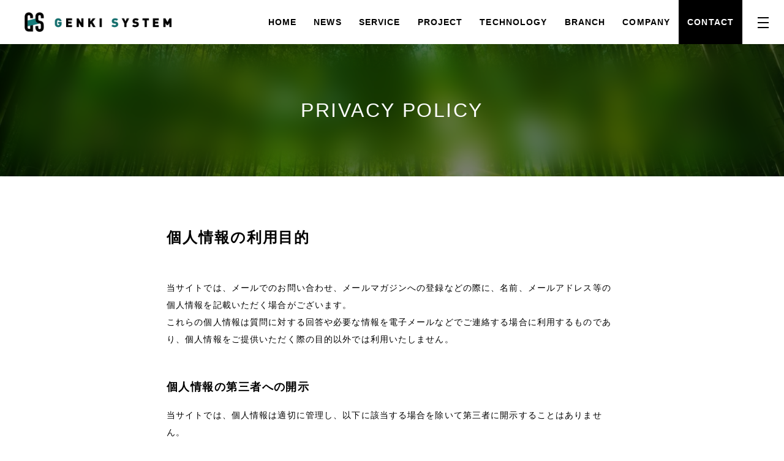

--- FILE ---
content_type: text/html; charset=utf-8
request_url: https://genkisystem.com/privacy/
body_size: 3636
content:
<!doctype html><html lang=ja><head><meta charset=utf-8><meta name=viewport content="width=device-width"><meta name=format-detection content="telephone=no"><title>PRIVACY POLICY | Genki System Japan 株式会社</title><meta content="PRIVACY POLICY | Genki System Japan 株式会社" property=og:title><meta content=https://lh3.googleusercontent.com/59ChsHsEihv4eRUWCSs3Xs5mtLRhwVZpdJIQU98fXHA-nEjnKit-TnfYZXHroRebqBeY9U2JZJ3XjEIiakx5ZmDeF8U property=og:image><meta name=twitter:image content=https://lh3.googleusercontent.com/59ChsHsEihv4eRUWCSs3Xs5mtLRhwVZpdJIQU98fXHA-nEjnKit-TnfYZXHroRebqBeY9U2JZJ3XjEIiakx5ZmDeF8U><meta name=twitter:card content=summary_large_image><meta name=twitter:title content="PRIVACY POLICY | Genki System Japan 株式会社"><meta content=https://genkisystem.com/privacy/ property=og:url><meta content=article property=og:type><meta content=ja_JP property=og:locale><link rel=alternate type=application/feed+json href=https://genkisystem.com/news/feed/json title="JSON Feed | NEWS - Genki System Japan 株式会社"><link rel=alternate type=application/atom+xml href=https://genkisystem.com/news/feed/atom title="Atom Feed | NEWS - Genki System Japan 株式会社"><link rel=alternate type=application/feed+json href=https://genkisystem.com/project/feed/json title="JSON Feed | PROJECT - Genki System Japan 株式会社"><link rel=alternate type=application/atom+xml href=https://genkisystem.com/project/feed/atom title="JSON Feed | PROJECT - Genki System Japan 株式会社"><link rel=alternate type=application/feed+json href=https://genkisystem.com/technology/feed/json title="JSON Feed | TECHNOLOGY - Genki System Japan 株式会社"><link rel=alternate type=application/atom+xml href=https://genkisystem.com/technology/feed/atom title="JSON Feed | TECHNOLOGY - Genki System Japan 株式会社"><link rel=alternate type=application/feed+json href=https://genkisystem.com/branch/feed/json title="JSON Feed | BRANCH - Genki System Japan 株式会社"><link rel=alternate type=application/atom+xml href=https://genkisystem.com/branch/feed/atom title="JSON Feed | BRANCH - Genki System Japan 株式会社"><link rel=preconnect href=//storage.googleapis.com/><link rel=dns-prefetch href=//storage.googleapis.com/><link rel=preload as=font href=https://storage.googleapis.com/denkei-firstweb.appspot.com/fonts/roboto-v27-latin-300.woff2 crossorigin><link rel=preload as=font href=https://storage.googleapis.com/denkei-firstweb.appspot.com/fonts/roboto-v27-latin-regular.woff2 crossorigin><link rel=preload as=font href=https://storage.googleapis.com/denkei-firstweb.appspot.com/fonts/roboto-v27-latin-700.woff2 crossorigin><link rel=preload as=font href=https://storage.googleapis.com/denkei-firstweb.appspot.com/fonts/firstweb.woff crossorigin><link rel=stylesheet href="/static/website/css/style.css?v=20251223t062208.474183537533684534"></head><body class="font-en page-sub"><div id=pagetop></div><div class=ly_main><header class=ly_header><section class=bl_headerCont><h2 class=bl_headerCont_name><a href=/><picture>
<source media="(max-width: 767px)" srcset="https://resize-fw.mincdn.pw/cdn-cgi/image/format=webp,width=700/https://resize-fw.mincdn.pw/upload/ABg5-UxqmPWi0MnYVMzpTjtwmSI9N7dzQR_sJVLOULcj_gpfwHl5Gcva0CDCUArTkqWjQa0xToSNbGJ8CuqBGxFnYbfpoOGbGA.mxpTjqlCFsXoLzCp" type=image/webp><source media="(max-width: 767px)" srcset="https://resize-fw.mincdn.pw/cdn-cgi/image/format=png,width=700/https://resize-fw.mincdn.pw/upload/ABg5-UxqmPWi0MnYVMzpTjtwmSI9N7dzQR_sJVLOULcj_gpfwHl5Gcva0CDCUArTkqWjQa0xToSNbGJ8CuqBGxFnYbfpoOGbGA.mxpTjqlCFsXoLzCp"><source media="(min-width: 768px)" srcset="https://resize-fw.mincdn.pw/cdn-cgi/image/format=webp,width=600/https://resize-fw.mincdn.pw/upload/ABg5-UxqmPWi0MnYVMzpTjtwmSI9N7dzQR_sJVLOULcj_gpfwHl5Gcva0CDCUArTkqWjQa0xToSNbGJ8CuqBGxFnYbfpoOGbGA.mxpTjqlCFsXoLzCp" type=image/webp><source media="(min-width: 768px)" srcset="https://resize-fw.mincdn.pw/cdn-cgi/image/format=png,width=600/https://resize-fw.mincdn.pw/upload/ABg5-UxqmPWi0MnYVMzpTjtwmSI9N7dzQR_sJVLOULcj_gpfwHl5Gcva0CDCUArTkqWjQa0xToSNbGJ8CuqBGxFnYbfpoOGbGA.mxpTjqlCFsXoLzCp"><img src="https://resize-fw.mincdn.pw/cdn-cgi/image/format=png,width=600/https://resize-fw.mincdn.pw/upload/ABg5-UxqmPWi0MnYVMzpTjtwmSI9N7dzQR_sJVLOULcj_gpfwHl5Gcva0CDCUArTkqWjQa0xToSNbGJ8CuqBGxFnYbfpoOGbGA.mxpTjqlCFsXoLzCp" alt="Genki System Japan 株式会社"></picture></a></h2><nav class="bl_headerCont_navTop preload"><ul><li><a class=font-loc href=/>HOME</a></li><li><a class=font-loc href=/news/>NEWS</a></li><li><a class=font-loc href=/#service>SERVICE</a></li><li><a class=font-loc href=/project/>PROJECT</a></li><li><a class=font-loc href=/technology/>TECHNOLOGY</a></li><li><a class=font-loc href=/branch/>BRANCH</a></li><li><a class=font-loc href=/company/>COMPANY</a></li><li><a class="bl_headerCont_feature font-loc" href=/contact/>CONTACT</a></li></ul></nav><div class="bl_headerCont_nav js_headerCont_nav"><div class="bl_headerCont_navIn ly_cont2 ly_space_lv1"><ul class=bl_headerCont_menu><li><a class=font-loc href=/>HOME</a></li><li><a class=font-loc href=/news/>NEWS</a></li><li><a class=font-loc href=/#service>SERVICE</a></li><li><a class=font-loc href=/project/>PROJECT</a></li><li><a class=font-loc href=/technology/>TECHNOLOGY</a></li><li><a class=font-loc href=/branch/>BRANCH</a></li><li><a class=font-loc href=/company/>COMPANY</a></li><li><a class="bl_headerCont_feature font-loc" href=/contact/>CONTACT</a></li></ul></div></div><div class=bl_menu><div class="bl_menu_inner js_menu"><span></span></div></div></section></header><main class=main><div class=bl_ttl><picture class=el_coverImg>
<source media="(max-width: 767px)" srcset="https://resize-fw.mincdn.pw/cdn-cgi/image/format=webp,width=750/https://resize-fw.mincdn.pw/upload/ABg5-UyYM9JrYyrEQNA_4iH17V2qBes01aM9-WR8vo_zv7Y0BtBUpgD7ADgYncXbCwFzCuoDFyVEakzjd8p3C1K79ZsYeNb-Tw.bA8-sI18mpY_4cDz" type=image/webp><source media="(max-width: 767px)" srcset="https://resize-fw.mincdn.pw/cdn-cgi/image/format=jpeg,width=750/https://resize-fw.mincdn.pw/upload/ABg5-UyYM9JrYyrEQNA_4iH17V2qBes01aM9-WR8vo_zv7Y0BtBUpgD7ADgYncXbCwFzCuoDFyVEakzjd8p3C1K79ZsYeNb-Tw.bA8-sI18mpY_4cDz"><source media="(min-width: 768px)" srcset="https://resize-fw.mincdn.pw/cdn-cgi/image/format=webp,width=1920/https://resize-fw.mincdn.pw/upload/ABg5-UyYM9JrYyrEQNA_4iH17V2qBes01aM9-WR8vo_zv7Y0BtBUpgD7ADgYncXbCwFzCuoDFyVEakzjd8p3C1K79ZsYeNb-Tw.bA8-sI18mpY_4cDz" type=image/webp><source media="(min-width: 768px)" srcset="https://resize-fw.mincdn.pw/cdn-cgi/image/format=jpeg,width=1920/https://resize-fw.mincdn.pw/upload/ABg5-UyYM9JrYyrEQNA_4iH17V2qBes01aM9-WR8vo_zv7Y0BtBUpgD7ADgYncXbCwFzCuoDFyVEakzjd8p3C1K79ZsYeNb-Tw.bA8-sI18mpY_4cDz"><img src="https://resize-fw.mincdn.pw/cdn-cgi/image/format=jpeg,width=1920/https://resize-fw.mincdn.pw/upload/ABg5-UyYM9JrYyrEQNA_4iH17V2qBes01aM9-WR8vo_zv7Y0BtBUpgD7ADgYncXbCwFzCuoDFyVEakzjd8p3C1K79ZsYeNb-Tw.bA8-sI18mpY_4cDz" alt="PRIVACY POLICY" loading=lazy></picture><div class=bl_ttl_cover></div><h1 class=bl_ttl_txt>PRIVACY POLICY</h1></div><div class="ly_block ly_space_lv1"><section class=ly_cont3><div class="terms content"><h3 class=tx_lv3>個人情報の利用目的</h3><p class="tx_lv6 mt_2l">当サイトでは、メールでのお問い合わせ、メールマガジンへの登録などの際に、名前、メールアドレス等の個人情報を記載いただく場合がございます。<br>これらの個人情報は質問に対する回答や必要な情報を電子メールなどでご連絡する場合に利用するものであり、個人情報をご提供いただく際の目的以外では利用いたしません。</p><div class=mt_2l><h4 class="tx_lv4 mb_s">個人情報の第三者への開示</h4><p class=tx_lv6>当サイトでは、個人情報は適切に管理し、以下に該当する場合を除いて第三者に開示することはありません。</p><ul class=bl_list><li>ご本人の承諾がある場合</li><li>法令等への協力のため、開示が必要となる場合</li></ul></div><div class=mt_2l><h4 class="tx_lv4 mb_s">個人情報の開示、訂正、追加、削除、利用停止</h4><p class=tx_lv6>ご本人からの個人データの開示、訂正、追加、削除、利用停止のご希望の場合には、ご本人であることを確認させていただいた上、速やかに対応いたします。</p></div><div class=mt_2l><h4 class="tx_lv4 mb_s">アクセス解析ツールについて</h4><p class=tx_lv6>当サイトでは、Googleによるアクセス解析ツール「Googleアナリティクス」を利用しています。<br>このGoogleアナリティクスは、トラフィックデータの収集のためにCookieを使用しています。<br>このトラフィックデータは匿名で収集されており、個人を特定するものではありません。<br>この機能はCookieを無効にすることで収集を拒否することができますので、お使いのブラウザの設定をご確認ください。</p></div><div class=mt_2l><h4 class="tx_lv4 mb_s">免責事項</h4><p class=tx_lv6>当サイトからリンクやバナーなどによって他のサイトに移動された場合、移動先サイトで提供される情報、サービス等について一切の責任を負いません。<br>当サイトのコンテンツ・情報につきまして、可能な限り正確な情報を掲載するよう努めておりますが、誤情報が入り込んだり、情報が古くなっていることもございます。<br><br>当サイトに掲載された内容によって生じた損害等の一切の責任を負いかねますのであらかじめご了承くださいますようお願いいたします。</p></div><div class=mt_2l><h4 class="tx_lv4 mb_s">プライバシーポリシーの変更について</h4><p class=tx_lv6>当サイトは、個人情報に関して適用される日本の法令を遵守するとともに、<br>本ポリシーの内容を適宜見直しその改善に努めます。<br><br>修正された最新のプライバシーポリシーは常に本ページにて開示されます。<br><br>以上</p></div></div></section></div></main><a href=#pagetop class="el_pagetop js-smooth-scroll"><span class=js-smooth-scroll>PAGE TOP</span></a><footer class=ly_footer><div class="bl_footerCont ly_space_lv1 is_inv"><div class="ly_cont bl_footerCont_in"><div class=bl_footerCont_main><h2 class=tx_lv6><a href=/>Genki System Japan 株式会社</a></h2><div class="tx_lv6 mt_l">〒103-0025<br>東京都中央区日本橋茅場町3-5-3 日宝茅場町ビル 5F<br><a class=el_underline href="https://www.google.com/maps/search/?api=1&query=%e6%9d%b1%e4%ba%ac%e9%83%bd%e4%b8%ad%e5%a4%ae%e5%8c%ba%e6%97%a5%e6%9c%ac%e6%a9%8b%e8%8c%85%e5%a0%b4%e7%94%ba3-5-3&query_place_id=" target=_blank>Google Maps</a></div><ul class="bl_footerCont_txt2 tx_lv6 mt_l"><li><a href=/privacy/>PRIVACY POLICY</a></li></ul></div><ul class=bl_footerCont_nav><li><a class=font-loc href=/>HOME</a></li><li><a class=font-loc href=/news/>NEWS</a></li><li><a class=font-loc href=/#service>SERVICE</a></li><li><a class=font-loc href=/project/>PROJECT</a></li><li><a class=font-loc href=/technology/>TECHNOLOGY</a></li><li><a class=font-loc href=/branch/>BRANCH</a></li><li><a class=font-loc href=/company/>COMPANY</a></li><li><a class="bl_headerCont_feature font-loc" href=/contact/>CONTACT</a></li></ul></div></div><section class="bl_footerCont2 ly_space_lv2"><div class=bl_footerCont2_logo><a href=/><picture>
<source media="(max-width: 767px)" srcset="https://resize-fw.mincdn.pw/cdn-cgi/image/format=webp,width=350/https://resize-fw.mincdn.pw/upload/ABg5-Uw2fRfhIUdmbYTvEWXD9uGzeRwtZeXn1mhhKO7yiPfcuGM4l20ZP3eTgbZypQoYUOHYgyC3cRkvSdblNTN2zJ9_554Agg.zAlHic5tsr382GQx" type=image/webp><source media="(max-width: 767px)" srcset="https://resize-fw.mincdn.pw/cdn-cgi/image/format=png,width=350/https://resize-fw.mincdn.pw/upload/ABg5-Uw2fRfhIUdmbYTvEWXD9uGzeRwtZeXn1mhhKO7yiPfcuGM4l20ZP3eTgbZypQoYUOHYgyC3cRkvSdblNTN2zJ9_554Agg.zAlHic5tsr382GQx"><source media="(min-width: 768px)" srcset="https://resize-fw.mincdn.pw/cdn-cgi/image/format=webp,width=600/https://resize-fw.mincdn.pw/upload/ABg5-Uw2fRfhIUdmbYTvEWXD9uGzeRwtZeXn1mhhKO7yiPfcuGM4l20ZP3eTgbZypQoYUOHYgyC3cRkvSdblNTN2zJ9_554Agg.zAlHic5tsr382GQx" type=image/webp><source media="(min-width: 768px)" srcset="https://resize-fw.mincdn.pw/cdn-cgi/image/format=png,width=600/https://resize-fw.mincdn.pw/upload/ABg5-Uw2fRfhIUdmbYTvEWXD9uGzeRwtZeXn1mhhKO7yiPfcuGM4l20ZP3eTgbZypQoYUOHYgyC3cRkvSdblNTN2zJ9_554Agg.zAlHic5tsr382GQx"><img src="https://resize-fw.mincdn.pw/cdn-cgi/image/format=png,width=600/https://resize-fw.mincdn.pw/upload/ABg5-Uw2fRfhIUdmbYTvEWXD9uGzeRwtZeXn1mhhKO7yiPfcuGM4l20ZP3eTgbZypQoYUOHYgyC3cRkvSdblNTN2zJ9_554Agg.zAlHic5tsr382GQx" alt="Genki System Japan 株式会社"></picture></a></div><p class=bl_footerCont2_copy>Copyright ©
2025
Genki System Japan 株式会社</p></section></footer></div><script src="/static/website/js/main.js?v=20251223t062208.474183537533684534" async></script></body></html>

--- FILE ---
content_type: text/css
request_url: https://genkisystem.com/static/website/css/style.css?v=20251223t062208.474183537533684534
body_size: 18758
content:
.preload *{transition:none!important}article,aside,audio,b,blockquote,body,code,dd,del,dfn,div,dl,dt,em,figure,footer,form,h1,h2,h3,h4,h5,h6,header,html,i,iframe,img,ins,kbd,label,legend,li,main,nav,object,ol,p,pre,q,section,small,span,strong,table,tbody,td,th,thead,tr,ul,var,video{margin:0;padding:0;border:0;outline:0;font-size:100%;vertical-align:baseline;background-color:transparent;box-sizing:border-box}html{font-size:62.5%}body{line-height:1}article,aside,figure,footer,header,nav,section{display:block}ul{list-style:none}blockquote,q{quotes:none}blockquote:after,blockquote:before,q:after,q:before{content:"";content:none}a{margin:0;padding:0;border:0;font-size:100%;vertical-align:baseline;background:transparent}ins{background-color:#ff9;color:#000;text-decoration:none}del{text-decoration:line-through}dfn[title]{border-bottom:1px dotted #000;cursor:help}table{border-collapse:collapse;border-spacing:0}hr{display:block;height:1px;border:0;border-top:1px solid #ccc;margin:1em 0;padding:0}input,select{vertical-align:middle}img{vertical-align:bottom}:root{--abs-white:#fff;--abs-dark:#666;--default-color:#000;--opposite-color:#fff;--opposite-light-color:#fff;--dark-color:#666;--gray-color:#ccc;--bg-color:#f5f5f5;--primary-color:#000;--button-border-color:#000;--button-border-color2:#fff;--button-color:#000;--button-color2:#fff;--button-color-bg:transparent;--button-color-bg2:#000;--button-color-hover:#fff;--button-color-hover2:#000;--button-radius:none;--box-radius:none;--headline-color:#000;--attention-color:#b40000;--banner-h-pc:100px;--banner-h-sp:80px;--logo-w:auto;--grid-width:56;--grid-space:32;--grid-width-sp:32;--grid-space-sp:26;--site-color:#000}.is_dark,:root{--abs-black:#000}.is_dark{--abs-white:#ccc;--abs-dark:#141414;--default-color:#ccc;--opposite-color:#000;--opposite-light-color:#141414;--dark-color:#ccc;--gray-color:#666;--bg-color:#141414;--gray-light-color:#555;--primary-color:#ccc;--button-border-color:#ccc;--button-border-color2:#ccc;--button-color-bg:#fff;--button-color-bg2:#000;--button-color:#ccc;--button-color2:#ccc;--button-color-hover:#000;--button-color-hover2:#000;--headline-color:#ccc;--attention-color:#ff5252}@font-face{font-family:Roboto;font-style:normal;font-weight:300;font-display:optional;src:local("Roboto Light"),local("Roboto-Light"),url(https://storage.googleapis.com/denkei-firstweb.appspot.com/fonts/roboto-v27-latin-300.woff2) format("woff2"),url(https://storage.googleapis.com/denkei-firstweb.appspot.com/fonts/roboto-v27-latin-300.woff) format("woff")}@font-face{font-family:Roboto;font-style:normal;font-weight:400;font-display:optional;src:local("Roboto"),local("Roboto-Regular"),url(https://storage.googleapis.com/denkei-firstweb.appspot.com/fonts/roboto-v27-latin-regular.woff2) format("woff2"),url(https://storage.googleapis.com/denkei-firstweb.appspot.com/fonts/roboto-v27-latin-regular.woff) format("woff")}@font-face{font-family:Roboto;font-style:normal;font-weight:700;font-display:optional;src:local("Roboto Bold"),local("Roboto-Bold"),url(https://storage.googleapis.com/denkei-firstweb.appspot.com/fonts/roboto-v27-latin-700.woff2) format("woff2"),url(https://storage.googleapis.com/denkei-firstweb.appspot.com/fonts/roboto-v27-latin-700.woff) format("woff")}body{font-family:Roboto,Arial,Hiragino Kaku Gothic ProN,Hiragino Sans,Meiryo,sans-serif}strong{font-weight:700}.el_btn,.ff_en,.md_btn{font-weight:400}.el_btn,.ff_en,.font-en .tx_lv1,.md_btn{font-family:Roboto,Hiragino Kaku Gothic ProN,Hiragino Sans,Meiryo,sans-serif}.font-en .tx_lv1{font-size:56px;font-size:5.6rem;letter-spacing:.08em;font-weight:300}.font-ja .tx_lv1{font-size:40px;font-size:4rem;line-height:1.45;letter-spacing:.08em;font-weight:400}.bl_md h1,.el_h2,.el_h2_2,.font-en .bl_ttl_txt,.font-ja .bl_ttl_txt,.tx_lv2{font-size:32px;font-size:3.2rem;line-height:1.75;letter-spacing:.08em;font-weight:400}.bl_article_ttl,.bl_chart_ttl,.bl_md h2,.bl_topic strong,.bl_ttl2_ttl,.el_h3,.tx_lv3{font-size:24px;font-size:2.4rem;line-height:1.66667;letter-spacing:.08em}.bl_access_name,.bl_headerCont_menu>li,.bl_md h3,.bl_md h4,.bl_media3_ttl,.bl_media4_ttl,.bl_topic,.bl_ttl2_ttl span,.el_h2 span,.el_h2_2 span,.el_h4,.tx_lv4{font-size:18px;font-size:1.8rem;line-height:1.77778;letter-spacing:.08em}.bl_headerCont_menu>li li,.bl_md h5{font-size:16px;font-size:1.6rem;line-height:1.75;letter-spacing:.08em}.bl_access_text,.bl_article_date,.bl_bnr2 a,.bl_cat dt,.bl_footerCont_nav>li,.bl_form_ttl,.bl_form_ttl2,.bl_form dd,.bl_history,.bl_linkBox_text,.bl_list>li,.bl_listArchive_data,.bl_listArchive dd,.bl_list ul>li,.bl_lnav li,.bl_md,.bl_md h6,.bl_md ul>li,.bl_md ul ul>li,.bl_media3_txt,.bl_media4_txt,.bl_media_ttl,.bl_pagerSingle,.bl_sns dt,.bl_tab_label,.bl_table,.bl_table3,.bl_tag li,.bl_ttl2_txt,.el_btn,.el_link,.el_pagetop,.el_select2,.el_t,.el_t2,.el_t3,.md_btn,.tx_lv6,p{font-size:14px;font-size:1.4rem;line-height:2;letter-spacing:.08em}.bl_chart_table,.bl_footerCont_nav>li li,.bl_md figcaption,.bl_media_catch,.bl_sns_txt,.ly_fSub .bl_media_ttl,.tx_lv7{font-size:12px;font-size:1.2rem;line-height:2;letter-spacing:.08em}.bl_footerCont2_copy,.bl_media_data,.bl_media_data p,.bl_media_imgW,.bl_media_info,.bl_media_tags li,.ly_fSub .bl_tag li,.tx_lv8{font-size:10px;font-size:1rem;line-height:2;letter-spacing:.08em}@font-face{font-family:firstweb;src:url(https://storage.googleapis.com/denkei-firstweb.appspot.com/fonts/firstweb.eot);src:url(https://storage.googleapis.com/denkei-firstweb.appspot.com/fonts/firstweb.eot#iefix) format("embedded-opentype"),url(https://storage.googleapis.com/denkei-firstweb.appspot.com/fonts/firstweb.woff) format("woff"),url(https://storage.googleapis.com/denkei-firstweb.appspot.com/fonts/firstweb.ttf) format("truetype"),url(https://storage.googleapis.com/denkei-firstweb.appspot.com/fonts/firstweb.svg#firstweb) format("svg");font-weight:400;font-style:normal;font-display:optional}.el_checkbox input[type=checkbox]:checked+span:after,[class*=" icon-"],[class^=icon-]{font-family:firstweb!important;speak:none;font-style:normal;font-weight:400;font-variant:normal;text-transform:none;line-height:1;-webkit-font-smoothing:antialiased;-moz-osx-font-smoothing:grayscale}.icon-arrow-next-large:before{content:"\E90D"}.icon-arrow-prev-large:before{content:"\E90E"}.icon-close-large:before{content:"\E90F"}.icon-arrow-prev:before{content:"\E908"}.icon-arrow-next:before{content:"\E909"}body,html{height:100%}html{scroll-behavior:smooth}body{background:var(--opposite-color);width:100%;height:100%;-webkit-font-smoothing:antialiased;-moz-osx-font-smoothing:grayscale}a,body{color:var(--default-color)}a{text-decoration:none;cursor:pointer}.bl_ttl,.bl_ttl a,.is_inv,.is_inv a{color:var(--abs-white)}img{max-width:100%;max-height:100%;width:auto;height:auto}@keyframes loading2{0%{opacity:1}to{opacity:0}}@keyframes loading{0%{background-position:0 0}to{background-position:12px 0}}@keyframes roll{0%{transform:rotate(0deg)}to{transform:rotate(1turn)}}@keyframes ttl{0%{transform:scale(0)}50%{transform:scale(0)}60%{transform:scale(2,.005)}70%{transform:scale(.9,.005)}80%{transform:scaleY(.005)}90%{transform:scale(1)}to{transform:scale(1)}}@-webkit-keyframes guruguru{to{transform:rotate(1turn)}}@keyframes guruguru{to{transform:rotate(1turn)}}.cl{display:flex}.hl_tar{text-align:right}.hl_tac{text-align:center}.bl_hero_cont,.hl_center{margin-left:auto;margin-right:auto}.hl_dib{display:inline-block}.hl_fillIframe{position:relative}.hl_fillIframe iframe{position:absolute;left:0;top:0;width:100%;height:100%}.hl_ofh{overflow:hidden}.bl_md a,.hl_underline,.underline{text-decoration:underline}.bl_md a:hover,.hl_underline:hover,.underline:hover{text-decoration:none}.blank:after,.el_blank:after{content:"\E90C";font-family:firstweb!important;font-size:.5em;padding-left:.5em;padding-right:.5em}.hl_show_sp{display:none}.hl_hovers a{opacity:.6;transition-property:opacity;transition-duration:.2s;transition-delay:0s;transition-timing-function:ease}.hl_hovers a:hover{opacity:1}.ml_0{margin-left:0}.p_0{padding:0}.bl_cat dt,.bl_media3_ttl,.bl_media4_ttl{margin-bottom:10px}.mt_10{margin-top:10px}.mt_20{margin-top:20px}.mt_30{margin-top:30px}.bl_listArchiveWrapUnit .bl_listArchiveWrap,.mt_40{margin-top:40px}.mt_60{margin-top:60px}.bl_media_catch,.bl_media_ttl,.bl_media_txt{margin-bottom:8px}.ly_fSub .bl_media_catch,.ly_fSub .bl_media_ttl,.ly_fSub .bl_media_txt{margin-bottom:4px}.bl_media_author,.bl_media_cat,.bl_media_info,.bl_media_tags,.mt_2s{margin-top:8px}.mr_2s{margin-right:8px}.bl_media_imgW,.mb_s{margin-bottom:16px}.ly_fSub .bl_media_imgW,.ly_fSub .mb_s{margin-bottom:8px}.mt_s{margin-top:16px}.bl_listInline li,.mr_s{margin-right:16px}.mb_ms{margin-bottom:20px}.ly_fSub .mb_ms{margin-bottom:10px}.bl_article_date,.bl_form dl,.ly_fSub .bl_media,.mb_m{margin-bottom:24px}.bl_form .ly_fSub dl,.ly_fSub .bl_article_date,.ly_fSub .bl_form dl,.ly_fSub .bl_media,.ly_fSub .mb_m{margin-bottom:12px}.mt_m{margin-top:24px}.mr_m{margin-right:24px}.mb_ml{margin-bottom:28px}.ly_fSub .mb_ml{margin-bottom:14px}.bl_article_img,.mb_l{margin-bottom:32px}.ly_fSub .bl_article_img,.ly_fSub .mb_l{margin-bottom:16px}.bl_media3Unit .bl_media3,.mt_l{margin-top:32px}.bl_footerCont_main,.bl_ttl2_body{margin-right:32px}.bl_footerCont_nav,.bl_headerCont_menu,.mb_2l{margin-bottom:48px}.ly_fSub .bl_footerCont_nav,.ly_fSub .bl_headerCont_menu,.ly_fSub .mb_2l{margin-bottom:24px}.mt_2l{margin-top:48px}.mt_3l{margin-top:64px}.mb_4l{margin-bottom:80px}.ly_fSub .mb_4l{margin-bottom:40px}.mt_4l{margin-top:80px}.co_dark{color:var(--dark-color)}.bg_gray-sub{background-color:var(--bg-color)}.bl_history dt,.bl_mediaColumn6 .bl_media{width:14.0625%;max-width:144px}.bl_mediaColumn5 .bl_media{width:17.1875%;max-width:176px}.bl_form dt{width:20.3125%;max-width:208px}.bl_listArchiveWrap_ttl{min-width:144px}.bl_table th{min-width:176px}.bl_gallery_item,.bl_media3_imgWrap,.bl_mediaColumn4 .bl_media,.ly_fSub{width:22.65625%;max-width:232px}.wp_narrow{width:28.90625%;max-width:296px}.bl_bnr2Unit .bl_bnr2,.bl_cat,.bl_mediaColumn3 .bl_media,.el_btn__form{width:31.25%;max-width:320px}.bl_bnr2Unit2 .bl_bnr2,.bl_footerCont_main{width:34.375%;max-width:352px}.bl_media4_body{width:39.84375%;max-width:408px}.bl_mediaColumn2 .bl_media,.bl_ttl2_imgWrap2{width:48.4375%;max-width:496px}.wp_wide{width:54.6875%;max-width:560px}.bl_ttl2_imgWrap{max-width:496px}.wp_6_2__max{max-width:560px}.bl_form,.ly_cont4{width:65.625%;max-width:672px}.ly_cont3{width:71.875%;max-width:736px}.ly_cont2{width:82.8125%;max-width:848px}.ly_cont2_2{width:89.0625%;max-width:912px}.ly_cont,.ly_f{width:100%;max-width:1024px}.wp_half{width:50%}.ly_header{position:absolute;left:0;right:0;top:0;z-index:999;min-width:1024px;background-color:var(--opposite-color)}.ly_header.is_fixed{position:fixed}.ly_main{padding-top:72px;position:relative;min-width:1024px}.ly_main .ly_block{background-color:var(--opposite-color)}.ly_main .ly_block:nth-child(odd),.ly_main .ly_block_in{background-color:var(--bg-color)}.ly_main .ly_block:nth-child(odd) .ly_block_in{background-color:var(--opposite-color)}.ly_f{display:flex;justify-content:space-between;margin-left:auto;margin-right:auto;max-width:1024px}.ly_f [class*=ly_cont]{width:100%}.ly_f .ly_block:nth-child(odd){background-color:var(--opposite-color)}.ly_fMain{width:72.65625%}.ly_cont,.ly_cont2,.ly_cont2_2,.ly_cont3,.ly_cont4{margin-left:auto;margin-right:auto}.ly_space_lv1{padding-top:80px;padding-bottom:80px}.ly_f .ly_space_lv1{padding-bottom:0}.ly_space_lv2{padding-top:60px;padding-bottom:60px}.ly_space_lv3{padding-top:40px;padding-bottom:40px}.ly_space_lv4{padding-top:30px;padding-bottom:30px}.ly_space_lv5{padding-top:20px;padding-bottom:20px}.ly_flexDivide{display:flex;flex-wrap:wrap;align-items:center;width:100%}.ly_flexDivide a{display:inline-block;position:relative;z-index:10}.ly_flexDivide figure{display:flex;align-items:center}.ly_flexDivide div:before{content:"|";margin-right:1em;margin-left:1em}.ly_flexDivide div:last-child:after{display:none}.bl_headerCont_navTop>ul>li ul li a,.bl_pagerSingle_index,.el_underline{position:relative;font-weight:700;padding-bottom:.2em}.bl_headerCont_navTop>ul>li ul li a:before,.bl_pagerSingle_index:before,.el_underline:before{content:"";position:absolute;left:0;width:100%;bottom:0;height:1px;background-color:var(--default-color);transition-property:transform;transition-duration:.4s;transition-delay:0s;transition-timing-function:cubic-bezier(.215,.61,.355,1);transform-origin:left top}.bl_headerCont_navTop>ul>li ul li .bl_ttl a:before,.bl_headerCont_navTop>ul>li ul li .is_inv a:before,.bl_ttl .bl_headerCont_navTop>ul>li ul li a:before,.bl_ttl .bl_pagerSingle_index:before,.bl_ttl .el_underline:before,.is_inv .bl_headerCont_navTop>ul>li ul li a:before,.is_inv .bl_pagerSingle_index:before,.is_inv .el_underline:before{background-color:var(--opposite-color)}.bl_headerCont_navTop>ul>li ul li a:hover,.bl_pagerSingle_index:hover,.el_underline:hover{opacity:.7}.bl_headerCont_navTop>ul>li ul li a:hover:before,.bl_pagerSingle_index:hover:before,.el_underline:hover:before{transform-origin:right top;transform:scaleX(0)}.el_border{display:inline-block;border-bottom:3px solid var(--abs-black)}.el_btn,.md_btn{display:block;text-align:center;padding:.8em 1.4em;border:2px solid var(--primary-color);background-color:transparent;color:var(--primary-color);margin-left:auto;margin-right:auto;max-width:320px;text-decoration:none!important;box-sizing:border-box;border-radius:var(--button-radius);transition-property:transform background-color;transition-duration:.3s;transition-delay:0s;transition-timing-function:ease;font-weight:700}.bl_media2 .el_btn,.bl_media2 .md_btn{max-width:360px;margin-left:0}.md_btn__l{margin-left:0}.el_btn__small{padding:.6em 1.4em}.el_btn__wide{max-width:100%}.el_btn:hover,.md_btn:hover{background-color:var(--primary-color);color:var(--opposite-color)}.bl_linkBox:hover .el_btn,.bl_linkBox:hover .md_btn{border-color:var(--button-border-color);background-color:var(--button-border-color);color:var(--button-color-hover)}.bl_ttl .el_btn,.bl_ttl .md_btn,.is_inv .el_btn,.is_inv .md_btn{border-color:var(--button-border-color2);color:var(--button-color2)}.bl_linkBox.bl_ttl:hover .el_btn,.bl_linkBox.bl_ttl:hover .md_btn,.is_inv.bl_linkBox:hover .el_btn,.is_inv.bl_linkBox:hover .md_btn{border-color:var(--button-border-color2);background-color:var(--button-border-color2);color:var(--button-color-hover2)}.el_btn[target=_blank] span,.md_btn[target=_blank] span{padding-left:10px;display:inline-block;position:relative}.el_btn[target=_blank] span:after,.md_btn[target=_blank] span:after{content:"\E90C";font-family:firstweb!important;font-size:10px;font-size:1rem;padding-left:6px}button,input[type=submit]{background-color:transparent;border:none;cursor:pointer;outline:none;padding:0;-webkit-appearance:none;-moz-appearance:none;appearance:none;line-height:1}input[type=email],input[type=tel],input[type=text]{box-sizing:border-box;padding:.8em 1em;border-radius:0;background-color:var(--bg-color);border:1px solid var(--gray-color);color:var(--default-color)}.ly_block:nth-child(odd) input[type=email],.ly_block:nth-child(odd) input[type=tel],.ly_block:nth-child(odd) input[type=text]{background-color:var(--opposite-light-color)}textarea{border:1px solid var(--gray-color);box-sizing:border-box;display:block;width:100%;border-radius:0;padding:.8em 1em;transition-property:background-color;transition-duration:.2s;transition-delay:0s;transition-timing-function:cubic-bezier(.19,1,.22,1);resize:none;height:10em;background-color:var(--bg-color);color:var(--default-color)}.ly_block:nth-child(odd) textarea{background-color:var(--opposite-light-color)}textarea::-webkit-input-placeholder{color:#fbc0ab}select{outline:none;text-indent:.01px;text-overflow:"";background:none transparent;vertical-align:middle;font-size:inherit;color:inherit;-webkit-appearance:button;-moz-appearance:button;appearance:button;appearance:none;-webkit-appearance:none;-moz-appearance:none;width:100%}select option{background-color:#fff;color:#333}select::-ms-expand{display:none}select:-moz-focusring{color:transparent;text-shadow:0 0 0 #828c9a}.el_select{position:relative}.el_select select{box-sizing:border-box;padding:.8em 2.2em .8em 1em;color:var(--default-color);border:1px solid var(--gray-color);border-radius:0;background-color:var(--bg-color)}.ly_block:nth-child(odd) .el_select select{background-color:var(--opposite-light-color)}.el_select:after,.el_select:before{content:"";position:absolute;top:50%;right:1em;width:8px;height:1px;background-color:var(--default-color);margin-top:4px;pointer-events:none;z-index:1}.el_select:before{transform:rotate(-45deg) translate3d(50%,0,0)}.el_select:after{transform:rotate(45deg) translate3d(-50%,0,0)}.el_select2{position:relative}.el_select2 select{box-sizing:border-box;padding:.8em 1.2em;color:var(--default-color);border:2px solid var(--default-color);border-radius:0;font-weight:700}.el_select2:after,.el_select2:before{content:"";position:absolute;top:50%;right:1em;width:8px;height:1px;background-color:var(--primary-color);margin-top:4px;pointer-events:none;z-index:1}.el_select2:before{transform:rotate(-45deg) translate3d(50%,0,0)}.el_select2:after{transform:rotate(45deg) translate3d(-50%,0,0)}.el_checkbox label{position:relative}.el_checkbox input[type=checkbox]{position:absolute;left:0;top:0;width:auto;opacity:0}.el_checkbox input[type=checkbox]+span{display:inline-block;padding-left:40px;margin-bottom:.8em;margin-right:1em;position:relative}.el_checkbox input[type=checkbox]+span:before{content:"";position:absolute;left:0;top:50%;width:24px;height:24px;transform:translateY(-50%);border:2px solid var(--gray-color)}.ly_block:nth-child(odd) .el_checkbox input[type=checkbox]+span:before{background-color:var(--opposite-light-color)}.el_checkbox input[type=checkbox]:checked+span:after{content:"\E90B";position:absolute;left:8px;top:7px}.el_radio label{position:relative}.el_radio input[type=radio]{position:absolute;left:0;top:0;width:auto;opacity:0}.el_radio input[type=radio]+span{display:inline-block;padding-left:40px;position:relative;margin-bottom:.8em;margin-right:1em}.el_radio input[type=radio]+span:before{content:"";position:absolute;left:0;top:50%;width:24px;height:24px;transform:translateY(-50%);border:2px solid var(--gray-color);border-radius:100%}.ly_block:nth-child(odd) .el_radio input[type=radio]+span:before{background-color:var(--opposite-light-color)}.el_radio input[type=radio]:checked+span:after{content:"";position:absolute;width:10px;height:10px;left:9px;top:50%;transform:translateY(-50%);background-color:var(--default-color);border-radius:100%}.el_ico_arrowB{display:inline-block;width:8px;height:100%;position:relative;margin-left:.5em}.el_ico_arrowB:after,.el_ico_arrowB:before{content:"";height:1px;width:4px;background-color:var(--default-color);position:absolute;margin-top:2px}.el_ico_arrowB:before{left:50%;top:50%;transform:rotate(-45deg);transform-origin:left center}.el_ico_arrowB:after{right:50%;top:50%;transform:rotate(45deg);transform-origin:right center}.el_ico_clip{display:inline-block;background-image:url(/static/website/images/ico-clip.svg);background-repeat:no-repeat;background-position:50%;background-size:100%;width:12px;height:14px;transform:translateY(3px);margin-left:.5em}.el_iframeVideo{position:relative}.el_iframeVideo:before{content:"";display:inline-block;padding-top:56.25%}.el_iframeVideo iframe{position:absolute;left:0;top:0;height:100%;width:100%}.bl_gallery2_main,.bl_gallery2_thumb li picture,.el_img{position:relative;display:block}.bl_gallery2_main:after,.bl_gallery2_thumb li picture:after,.el_img:after{content:"";display:block;padding-top:66.6%}.bl_gallery2_main img,.bl_gallery2_thumb li picture img,.el_img img{position:absolute;left:0;top:0;-o-object-fit:cover;object-fit:cover;width:100%;height:100%;transition-property:transform;transition-duration:.3s;transition-delay:0s;transition-timing-function:ease}.el_img__half:after{content:"";display:block;padding-top:50%}.bl_media2 .bl_gallery2_main:after,.bl_mediaUnit__square .bl_media_img:after,.el_img__square:after,.ly_fSub .bl_media_img:after{content:"";display:block;padding-top:100%}.bl_gallery2_thumb li picture img{-o-object-fit:cover;object-fit:cover}.bl_gallery2_thumb li picture:after{content:"";display:block;padding-top:100%}.bl_mediaUnit__round .bl_media_img,.el_img__round{border-radius:100%;overflow:hidden}.bl_mediaUnit__round .bl_media_img img,.el_img__round img{-o-object-fit:cover;object-fit:cover}.bl_mediaUnit__round .bl_media_img:after,.el_img__round:after{content:"";display:block;padding-top:100%}.bl_gallery2_main img,.el_img__contain img{-o-object-fit:contain;object-fit:contain}.el_coverImg{overflow:hidden;transition-property:transform;transition-duration:.3s;transition-delay:0s;transition-timing-function:ease;pointer-events:none}.el_coverImg,.el_coverImg:after{position:absolute;left:0;top:0;right:0;bottom:0}.el_coverImg:after{content:"";background-color:var(--abs-black);opacity:.5}.el_coverImg img{-o-object-fit:cover;object-fit:cover;width:100%;height:100%}.el_roundImg{position:relative;display:block;border-radius:100%;overflow:hidden}.el_roundImg img{-o-object-fit:cover;object-fit:cover;width:100%;height:100%;position:absolute;left:0;top:0}.el_roundImg:after{content:"";display:block;padding-top:100%}.el_roundImg_S{width:18px;height:18px}.el_link{border-top:1px solid var(var(--bg-color));display:block;text-align:center}.el_blank:after{content:"\E90C";font-family:firstweb!important;font-size:10px;font-size:1rem;padding-left:6px}#loading{position:absolute;padding:8px 4px;left:50%;bottom:50%;transform:translate3d(-50%,-50%,0);border-radius:4px}#loading.hide{transition-property:opacity;transition-duration:.5s;transition-delay:0s;transition-timing-function:cubic-bezier(.215,.61,.355,1);opacity:0}#loading span{display:inline-block;width:10px;height:10px;background-color:var(--primary-color);border-radius:100%;margin-left:6px;margin-right:6px}#loading span:first-child{-webkit-animation:scl .6s 0s infinite alternate;animation:scl .6s 0s infinite alternate}#loading span:nth-child(2){-webkit-animation:scl .6s .2s infinite alternate;animation:scl .6s .2s infinite alternate}#loading span:nth-child(3){-webkit-animation:scl .6s .4s infinite alternate;animation:scl .6s .4s infinite alternate}@keyframes scl{to{transform:scale(.5)}}.el_pagetop{display:block;text-align:center;padding-top:20px;padding-bottom:18px;border-top:2px solid var(--bg-color);position:relative}.el_pagetop:after{content:"";position:absolute;left:0;top:0;right:0;bottom:0}.el_pagetop span{padding-top:18px;display:inline-block;position:relative}.el_pagetop span:before{content:"";position:absolute;top:0;left:50%;width:24px;height:24px;border-left:2px solid var(--default-color);border-top:2px solid var(--default-color);transform:rotate(45deg);transform-origin:left top}.el_h2{margin-bottom:1em}.el_h2_2{margin-bottom:2em;text-align:center}.el_h3,.el_h4,.el_t{margin-bottom:1em}.el_t2{margin-bottom:2em}.el_t3{margin-bottom:3em}.tx_deco{display:inline-block;border-bottom:2px solid var(--default-color)}.bl_access_map{width:100%;height:240px;background-color:var(--gray-color);margin-bottom:40px}.bl_access_body{display:flex;justify-content:space-between;margin-bottom:30px;text-align:right}.bl_article_img img{display:block;margin-left:auto;margin-right:auto;width:auto;height:auto;max-width:100%;max-height:552px}.bl_article_ttl{margin-bottom:8px}.bl_article_ttl span{display:block}.bl_article_in br{display:block;content:"";height:0}.bl_article_index{background-color:var(--bg-color);padding:56px}.bl_article_index>ul ul{padding-left:2em}.bl_article_index>ul>li>a{font-weight:700}.bl_article_index>ul li{margin-top:.2em;overflow:hidden;width:100%}.bl_article_index>ul li a{display:block;overflow:hidden;text-overflow:ellipsis;white-space:nowrap}.bl_author{border:1px solid var(--gray-color);padding:28px;display:flex}.bl_author_img{width:64px}.bl_author_body{flex:1}.bl_author2_img{width:80px}.bl_author2_body{flex:1}.feature__divide:after,.heading__divide:after,.news-headline-compact__divide{background-color:var(--default-color)}.bl_calendar__table td.non-active{color:var(--gray-color)}.bl_bizH__table td,.bl_bizH__table th{border:1px solid var(--gray-color)}.bl_bizH__note{border-color:var(--default-color)}.ly_block:nth-child(odd) .bl_bizH__table th{background-color:var(--opposite-color);border:1px solid var(--gray-color)}.ly_block:nth-child(odd) .bl_bizH__table td,.ly_block:nth-child(odd) .bl_bizH__table tr:last-child th{border:1px solid var(--gray-color)}.bl_bizH_wrap{display:flex;width:100%;justify-content:space-between}.bl_bizH_box{position:relative;width:445px;padding:32px;display:flex;justify-content:center}.bl_bizH_box .bl_bizH_horizontal{display:none}.bl_bizH_box2{padding:32px 18px;text-align:center;width:100%}.bl_bizH_box2 .bl_bizH_horizontal{display:block}.bl_bizH_box2 .bl_bizH_vertical{display:none}.bl_bizH__table{display:table;margin-left:auto;margin-right:auto;width:100%;border-collapse:collapse}.bl_bizH__table th{text-align:center}.bl_bizH__table td,.bl_bizH__table th{padding:8px 14px;font-size:14px;font-size:1.4rem;line-height:1.71429;letter-spacing:.1em;vertical-align:middle}.bl_bizH_horizontal .bl_bizH__table td,.bl_bizH_horizontal .bl_bizH__table th{padding:8px 0}.bl_bizH_box .bl_bizH__text{font-size:24px;font-size:2.4rem;line-height:1.33333;letter-spacing:.1em}.bl_bizH_box2 .bl_bizH__text{font-size:18px;font-size:1.8rem;letter-spacing:.1em;margin-top:22px}.bl_bizH__text2{font-size:14px;font-size:1.4rem;line-height:2.28571;letter-spacing:.1em;display:inline-block}.bl_bizH__note{margin-top:20px;font-size:10px;font-size:1rem;line-height:2;letter-spacing:.08em;border-width:1px;border-style:solid;padding:8px 10px}.bl_bizH_box .bl_bizH__note{display:block;text-align:left}.bl_bizH_box .bl_bizH__note span{display:block}.bl_bizH_box2 .bl_bizH__note{display:inline-block}.bl_bizH_box2 .bl_bizH__note span{display:inline-block;margin-left:5px;margin-right:5px}.bl_calendar{margin-left:auto;margin-right:auto}.bl_calendar__table{text-align:center;width:100%}.bl_calendar__table th{font-size:10px;font-size:1rem;padding:8px 0}.bl_calendar__table td,.bl_calendar__table th{letter-spacing:.1em;border:1px solid var(--gray-color)}.bl_calendar__table td{padding:7px;font-size:14px;font-size:1.4rem}.bl_calendar__table td.holiday{background-color:var(--opposite-color)}.ly_block:nth-child(odd) .bl_calendar__table td.holiday{background-color:var(--bg-color)}.bl_calendar__table td.today{position:relative}.bl_calendar__table td.today:after{content:"";position:absolute;left:-1px;right:-1px;top:-1px;bottom:-1px;border:2px solid var(--default-color)}.bl_calendar__table td span{position:relative;display:inline-block;width:32px;padding:9px 0}.bl_calendar__legend span{font-size:10px;font-size:1rem;letter-spacing:.1em;display:inline-block;padding-left:21px;position:relative}.bl_calendar__legend span:before{content:"";display:block;height:14px;width:14px;box-sizing:border-box;position:absolute;left:0;top:-2px}.bl_calendar__legend_holiday:before{border:1px solid var(--gray-color);background-color:var(--opposite-color)}.ly_block:nth-child(odd) .bl_calendar__legend_holiday:before{background-color:var(--bg-color)}.bl_calendar__legend_today{margin-left:1em}.bl_calendar__legend_today:before{border-style:solid;border-width:2px}.bl_calendar__box{position:relative;text-align:center;font-size:16px;font-size:1.6rem;letter-spacing:.1em}.bl_calendar__button{position:absolute;top:0;font-size:14px;font-size:1.4rem;cursor:pointer}.bl_calendar__button.js-bl_calendar-prev{left:7px}.bl_calendar__button.js-bl_calendar-next{right:7px}.bl_bnrUnit{display:flex;justify-content:center;flex-wrap:wrap;margin-top:-16px}.bl_bnrUnit .bl_bnr{margin-left:16px;margin-right:16px;margin-top:16px;position:relative}.bl_bnr p{margin-top:.2em}.bl_bnr img{width:auto;height:var(--banner-h-pc);max-width:auto;max-height:auto}.bl_bnr2Unit{display:flex;flex-wrap:wrap;justify-content:center;margin-top:-16px}.bl_bnr2Unit .bl_bnr2{margin-right:32px;margin-top:16px}.bl_bnr2Unit .bl_bnr2:last-child,.bl_bnr2Unit .bl_bnr2:nth-child(3n){margin-right:0}.bl_bnr2Unit2{display:flex;flex-wrap:wrap;margin-top:-32px;justify-content:center}.bl_bnr2Unit2 .bl_bnr2{margin-left:32px;margin-top:16px}.bl_bnr2Unit2 .bl_bnr2:nth-child(odd){margin-left:0}.bl_bnr2 a{display:block;position:relative;text-align:center;border:1px solid var(--gray-color);padding:1em;box-sizing:border-box;background-color:var(--opposite-color)}.bl_bnr2 a[target=_blank] span{padding-left:10px;display:inline-block;position:relative}.bl_bnr2 a[target=_blank] span:after{content:"\E90C";font-family:firstweb!important;font-size:10px;font-size:1rem;padding-left:6px}.bl_scrollableBnrUnit{overflow-x:scroll;flex-wrap:nowrap;display:flex;justify-content:center}.bl_scrollableBnrUnit::-webkit-scrollbar{display:none}.bl_scrollableBnr{display:flex;align-content:stretch;align-items:stretch;flex:none;flex-direction:row;flex-wrap:nowrap;margin:0;padding:0;width:auto;max-width:100%}.bl_scrollableBnr li{flex:none;margin-right:8px;margin-left:8px}.bl_scrollableBnr::-webkit-scrollbar{display:none}.bl_centerdBnr{display:flex;justify-content:center;align-items:center}.bl_centerdBnr li{flex:1;margin-right:16px}.bl_centerdBnr li:last-child{margin-right:0}.bl_bnrUnitGrid{display:grid;grid-gap:16px 32px;grid-template-columns:repeat(1,1fr)}.bl_bnrUnitGrid__2{grid-template-columns:repeat(2,1fr)}.bl_bnrUnitGrid__3{grid-template-columns:repeat(3,1fr)}.bl_bnrUnitGrid__4,.ly_fSub .bl_bnrUnitGrid{grid-template-columns:repeat(1,1fr)}.bl_borderBox,.bl_media3{position:relative;padding:32px}.bl_borderBox,.bl_media3,.bl_media4{border:1px solid var(--dark-color)}.bl_bgBox{position:relative;background-color:var(--bg-color)}.ly_block:nth-child(odd) .bl_bgBox{background-color:var(--opposite-color)}.bl_linkBox{position:relative;overflow:hidden}.bl_linkBox_link{position:absolute;z-index:4;left:0;right:0;top:0;bottom:0}.bl_linkBox_text{margin-top:1em;text-align:center}.bl_linkBox_text a{position:relative;z-index:5}.bl_linkBox_cont{position:relative}.bl_linkBox_img{z-index:0;position:absolute;left:0;right:0;top:0;bottom:0}.bl_linkBox_img img{width:100%;height:100%;-o-object-fit:cover;object-fit:cover}.bl_linkBox_img:after{content:"";opacity:.5;background-color:var(--abs-black)}.bl_linkBox_bg,.bl_linkBox_img:after{position:absolute;left:0;right:0;top:0;bottom:0}.bl_linkBox_bg{z-index:0;background-color:var(--abs-dark)}.bl_bc{border-top:1px solid var(--bg-color);border-bottom:1px solid var(--bg-color)}.bl_bc ul{display:flex;flex-wrap:wrap;padding:1em 0}.bl_bc ul li:after{content:">";padding-left:1em;margin-right:1em;color:var(--gray-color)}.bl_bc ul li:last-child:after{display:none}.bl_catUnit{display:flex;justify-content:center}.bl_catUnit .bl_cat{margin-left:16px;margin-right:16px}.bl_catUnit .bl_cat:first-child{margin-left:0}.bl_catUnit .bl_cat:last-child{margin-right:0;margin-bottom:0}.bl_cat{position:relative}.bl_chartUnit .bl_chart{margin-top:50px}.bl_chartUnit .bl_chart:first-child{margin-top:0}.bl_chart_in{padding-bottom:32px}.bl_chart_ttlBox{display:flex;justify-content:space-between;align-items:flex-end;margin-bottom:20px}.bl_chart_table{border-top:1px solid var(--gray-color);border-right:1px solid var(--gray-color);border-left:1px solid var(--gray-color);width:526px;margin-left:auto;margin-right:auto}.bl_chart_table th,.bl_chart_table tr{border-bottom:1px solid var(--gray-color)}.bl_chart_table th{background-color:var(--bg-color);border-right:1px solid var(--gray-color);text-align:center;box-sizing:border-box;padding:1em}.bl_chart_table th:last-child{border-right:none}.bl_chart_table td{border-right:1px solid var(--gray-color);text-align:right;padding:1em}.bl_chart_table td:last-child{border-right:none}.bl_faqUnit .bl_faq:first-child{margin-top:0}.bl_faq{margin-top:75px}.bl_faq_ttl{font-size:18px;font-weight:700;position:relative;line-height:1.5;padding-bottom:2.25em}.bl_faq_body{border-top:1px solid var(--gray-color);padding-left:24px}.bl_faq_body:last-child{border-bottom:1px solid var(--gray-color)}.bl_faq_A,.bl_faq_Q{line-height:2;font-size:14px;display:flex;align-items:center}.bl_faq_A:before,.bl_faq_Q:before{display:block;content:"Q.";font-size:24px;line-height:28px;font-weight:400;font-family:Roboto,Hiragino Kaku Gothic ProN,Hiragino Sans,Meiryo,sans-serif;margin-bottom:auto;margin-right:25px}.bl_faq_Q{font-weight:700;border-bottom:1px solid var(--gray-color)}.bl_faq_A,.bl_faq_Q{padding:18px 24px 18px 0}.bl_faq_A:before{content:"A.";font-weight:400}.bl_faq_nav{display:flex;flex-wrap:wrap;max-width:912px;margin:0 auto;justify-content:center}.bl_faq_nav li{background-color:var(--opposite-color);margin:0 6px 6px 0}.bl_faq_nav a{font-weight:700;padding:.5em 1em;justify-content:center;line-height:1.5;display:flex;position:relative;height:100%;align-items:center;box-sizing:border-box;min-height:40px;font-size:12px}.bl_faq_nav a:after{content:"";border:1px solid var(--gray-color);border-width:1px 1px 0 0;width:5px;height:5px;transform:rotate(135deg);flex-shrink:0}.bl_footerCont{background-color:var(--abs-dark)}.bl_footerCont .el_ico_arrowB{display:none}.bl_footerCont_in{display:flex}.bl_footerCont_nav{flex:1;-moz-columns:3;column-count:3}.bl_footerCont_nav>li{-moz-column-break-inside:avoid;break-inside:avoid;text-align:left;margin-right:1em;margin-bottom:2em;font-weight:700}.bl_footerCont_nav>li ul{margin-top:1em;position:relative;padding-left:1.5em}.bl_footerCont_nav>li ul:after{content:"";position:absolute;border-left:1px solid var(--bg-color);left:0;bottom:.5em;top:.5em}.bl_footerCont_nav>li li{margin-top:.8em}.bl_footerCont_nav>li li a{color:var(--gray-color)}.bl_footerCont_txt span{display:inline-block}.bl_footerCont_txt2 a{color:var(--gray-color)}.bl_footerCont .bl_headerCont_lang{display:none}.bl_footerCont2{background-color:var(--opposite-color);text-align:center}.bl_footerCont2_logo{margin-bottom:1.5em}.bl_footerCont2_logo img{height:auto;width:auto;max-width:320px;max-height:56px}.bl_form{margin-left:auto;margin-right:auto}.bl_form_ttl{margin-right:.1em}.bl_form_ttl span{display:inline-block}.bl_form_ttl2{color:var(--attention-color)}.bl_form_txt{margin-top:.5em}.bl_form_txt,.bl_form_txt a,.bl_form_txt small{color:var(--dark-color)}.bl_form_txt strong,.bl_form_txt strong a{color:var(--attention-color)}.bl_form dl{display:flex;justify-content:space-between}.bl_form dt{position:relative;margin-bottom:1em;margin-right:32px}.bl_form dd{flex:1}.bl_form dd .el_select,.bl_form dd input{width:100%}.bl_gallery_column{display:flex;flex-wrap:wrap}.bl_gallery_item{margin-right:32px;margin-bottom:32px;overflow:hidden;position:relative}.bl_gallery_item:nth-child(4n){margin-right:0}.bl_gallery_item:after{content:"";display:block;padding-top:100%}.bl_gallery_image{cursor:pointer;position:absolute;left:0;top:0;right:0;bottom:0;display:block;background-repeat:no-repeat;background-size:cover;background-position:50%}.bl_gallery_image img{width:100%;height:100%;-o-object-fit:cover;object-fit:cover}.bl_galleryIndex:not(:first-child){margin-top:52px}.bl_galleryIndex_pic{display:flex;height:245px;margin-bottom:24px}.bl_galleryIndex_pic li{flex:1}.bl_galleryIndex_pic img{height:100%;width:100%;-o-object-fit:cover;object-fit:cover;-o-object-position:top center;object-position:top center;align-items:flex-start}.bl_galleryIndex_bodyIn{display:flex;flex-wrap:wrap}.bl_galleryIndex_txt{width:100%}.bl_galleryIndex_link{font-family:Roboto,Hiragino Kaku Gothic ProN,Hiragino Sans,Meiryo,sans-serif;font-weight:700;margin-left:auto;width:90px;border-bottom:2px solid var(--default-color);position:relative;line-height:24px;height:24px;font-size:10px;padding-top:2px;letter-spacing:1px}.bl_galleryIndex_link:after{content:"";height:10px;width:0;border-color:var(--default-color);border-width:2px;border-left:2px solid transparent;border-bottom:2px solid transparent;border-right:2px solid var(--default-color);border-top:0 solid transparent;transform:rotate(-45deg);position:absolute;right:2px;bottom:-5px}.bl_galleryDetail{opacity:0;height:100%;transition-property:opacity;transition-duration:.8s;transition-delay:0s;transition-timing-function:cubic-bezier(.19,1,.22,1)}.bl_galleryDetail.show{opacity:1}.bl_galleryDetail_inner{text-align:center}.bl_galleryDetail_inner div{text-align:left}.bl_galleryDetail img{width:auto;height:auto;max-width:100%!important;max-height:80vh!important}.bl_gallery-control{font-size:46px;font-size:4.6rem;position:absolute;top:50%;margin-top:-23px;cursor:pointer}.bl_gallery-control__prev{left:160px}.bl_gallery-control__next{right:160px}.bl_gallery-control__close{right:20px;top:20px;margin-top:0;font-size:36px;font-size:3.6rem}.bl_gallery2_main{background-color:var(--bg-color);cursor:pointer;margin-bottom:14px}.bl_gallery2_thumb{display:grid;grid-template-columns:repeat(5,1fr);grid-gap:14px}.bl_media2 .bl_gallery2_thumb{grid-template-columns:repeat(5,1fr)}.bl_gallery2_thumb li{cursor:pointer}.bl_gallery2_thumb li picture img{-o-object-position:top center;object-position:top center}.bl_headerCont{display:flex;justify-content:space-between;align-items:center;padding-left:40px;padding-right:68px;height:72px;max-width:100%;position:relative;z-index:1}.bl_headerCont_name{font-size:16px;font-size:1.6rem;line-height:1.375;letter-spacing:.08em}.bl_headerCont_name picture{display:block;width:240px}.bl_headerCont_name img{width:var(--logo-w);height:auto;max-width:240px;max-height:56px}.bl_headerCont .bl_headerCont_feature{background-color:var(--primary-color);color:var(--opposite-color)}.bl_headerCont_lang{height:72px;font-size:14px;font-size:1.4rem;line-height:1.42857;letter-spacing:.08em;font-weight:700;position:relative;background-color:var(--bg-color)}.bl_headerCont_lang select{box-sizing:border-box;padding:0 34px 0 14px;height:72px;color:var(--default-color);border:none;border-radius:0;background-color:transparent;font-weight:700}.bl_headerCont_lang:after,.bl_headerCont_lang:before{content:"";position:absolute;top:50%;right:1em;width:8px;height:1px;background-color:var(--default-color);margin-top:4px;pointer-events:none;z-index:1}.bl_headerCont_lang:before{transform:rotate(-45deg) translate3d(50%,0,0)}.bl_headerCont_lang:after{transform:rotate(45deg) translate3d(-50%,0,0)}.bl_headerCont_navTop>ul{display:flex}.bl_headerCont_navTop>ul>li{position:relative;font-size:14px;font-size:1.4rem;line-height:1.42857;letter-spacing:.08em}.bl_headerCont_navTop>ul>li>a{padding-right:14px;padding-left:14px;font-weight:700;display:flex;align-items:center;height:72px}.bl_headerCont_navTop>ul>li:active ul,.bl_headerCont_navTop>ul>li:hover ul{opacity:1;pointer-events:auto}.bl_headerCont_navTop>ul>li:active .bl_headerCont_feature,.bl_headerCont_navTop>ul>li:hover .bl_headerCont_feature{background-color:var(--primary-color);color:var(--opposite-color)}.bl_headerCont_navTop>ul>li ul{position:absolute;right:0;top:70px;background-color:var(--opposite-color);box-shadow:0 4px 10px rgba(0,0,0,.2);padding:24px;opacity:0;pointer-events:none;transition-property:opacity;transition-duration:.3s;transition-delay:0s;transition-timing-function:ease}.bl_headerCont_navTop>ul>li ul li{font-size:14px;font-size:1.4rem;line-height:1.42857;letter-spacing:.08em;margin-bottom:1em}.bl_headerCont_navTop>ul>li ul li:last-child{margin-bottom:0}.bl_headerCont_navTop>ul>li ul li a{display:inline-block;white-space:nowrap}.bl_headerCont_menu{flex:1;-moz-columns:2;column-count:2}.bl_headerCont_menu>li{-moz-column-break-inside:avoid;break-inside:avoid;text-align:left;margin-right:1em;margin-bottom:2em;font-weight:700}.bl_headerCont_menu>li i{display:none}.bl_headerCont_menu>li ul{margin-top:1em;position:relative;padding-left:1.5em}.bl_headerCont_menu>li ul:after{content:"";position:absolute;border-left:1px solid var(--gray-color);left:0;bottom:.5em;top:.5em}.bl_headerCont_menu>li li{margin-top:.8em}.bl_headerCont_menu>li li a{color:var(--dark-color)}.bl_headerCont_menu .bl_headerCont_feature{padding:1em}.bl_headerCont_menu .bl_headerCont_lang{width:100px;height:auto;position:absolute;left:30px;top:30px;background-color:var(--bg-color)}.bl_headerCont_menu .bl_headerCont_lang select{height:auto;padding:1em}.bl_headerCont_nav{pointer-events:none;opacity:0;position:fixed;top:0;left:0;width:100%;height:100%;z-index:1000;background-color:var(--opposite-color);overflow-y:scroll;overscroll-behavior-y:contain;transition-property:opacity;transition-duration:.4s;transition-delay:0s;transition-timing-function:ease;text-align:center}.bl_headerCont_nav:after{content:"";display:inline-block;height:100.1%;vertical-align:middle;box-sizing:border-box}.bl_headerCont_nav.is_show{pointer-events:auto;opacity:1}.bl_headerCont_navIn{vertical-align:middle;display:inline-block}.bl_headerCont_search{width:66px;height:72px;display:flex;align-items:center;justify-content:center;cursor:pointer}.bl_headerCont_search svg{width:20px}.bl_heroUnit{position:relative;min-height:514px}.bl_heroUnit:after{content:"";display:inline-block;padding-top:50%}.bl_heroUnit .bl_hero{position:absolute;left:0;top:0}.ly_fMain .bl_heroUnit{min-height:0}.ly_fMain .bl_heroUnit:after{content:"";display:inline-block;padding-top:66%}.bl_heroSlideShow{overflow:hidden}.bl_heroSlideShow .bl_hero{opacity:0;transform:scale(1.02);z-index:9;transition-property:opacity tansform;transition-duration:2s;transition-delay:0s;transition-timing-function:cubic-bezier(.19,1,.22,1)}.bl_heroSlideShow .bl_hero.is_show{z-index:10;transform:scale(1);opacity:1}.bl_hero{position:absolute;height:100%;width:100%;display:flex;align-items:center;overflow:hidden}.bl_heroUnit__media .bl_hero{align-items:end}.bl_hero_cont{position:relative;z-index:10;padding:28px 56px;color:var(--abs-white)}.bl_heroUnit__media .bl_hero_cont{background:linear-gradient(180deg,transparent,rgba(0,0,0,.5))}.bl_hero_display{color:transparent;-webkit-text-stroke:2px #fff;font-style:italic;font-size:180px;font-size:18rem;letter-spacing:.08em}.bl_hero_display,.bl_hero_ttl{position:relative;z-index:1;font-weight:700}.bl_hero_link{z-index:10}.bl_hero_img,.bl_hero_link{position:absolute;left:0;right:0;top:0;bottom:0}.bl_hero_img{pointer-events:none}.bl_hero_img:after{content:"";position:absolute;left:0;top:0;right:0;bottom:0;background-color:#000;opacity:.2}.bl_hero_img__alt:after{display:none}.bl_hero_img iframe,.bl_hero_img img,.bl_hero_img picture,.bl_hero_img video{-o-object-fit:cover;object-fit:cover;width:100%;height:100%}.bl_hero_data,.bl_hero_data a{color:var(--abs-white)}.bl_history li:last-child dt:before{display:none}.bl_history li:last-child dd{padding-bottom:0}.bl_history dl{display:flex}.bl_history dt{position:relative;font-weight:700}.bl_history dt:before{right:0;bottom:-10px;width:1px}.bl_history dt:after,.bl_history dt:before{content:"";position:absolute;top:10px;background-color:var(--default-color)}.bl_history dt:after{right:-3px;width:8px;height:8px;border-radius:100%}.bl_history dd{flex:1;padding-left:32px;padding-bottom:30px}.bl_list p,.bl_md ul p{margin-bottom:0}.bl_list>li,.bl_list ul>li,.bl_md ul>li,.bl_md ul ul>li{padding-left:1.5em;position:relative}.bl_list>li:before,.bl_list ul>li:before,.bl_md ul>li:before,.bl_md ul ul>li:before{content:"";width:5px;height:5px;position:absolute;left:.2em;top:1em;background-color:var(--default-color);border-radius:100%}.bl_md ol{counter-reset:item;list-style-type:none;padding-left:0}.bl_md ol p{margin-bottom:0}.bl_md ol>li,.bl_md ol ol>li{padding-left:1.5em;position:relative}.bl_md ol>li:before,.bl_md ol ol>li:before{display:inline;counter-increment:item;content:counter(item) ".";font-weight:700;position:absolute;left:0;top:0}.bl_listInline li{display:inline-block}.bl_listArchive li{margin-top:2em}.bl_listArchive li:first-child{margin-top:0}.bl_listArchive dl{display:flex}.bl_listArchive_data{margin-right:1em}.bl_listArchive dt{margin-right:32px}.bl_listArchive_cat{display:inline-block;font-size:10px;font-size:1rem;letter-spacing:.08em;font-weight:500;background-color:var(--default-color);color:var(--opposite-color);padding:.4em;min-width:120px;text-align:center}.bl_listArchive dd{flex:1}.bl_listArchive dd span{display:block}.bl_listArchiveWrapUnit .bl_listArchiveWrap:first-child{margin-top:0}.bl_listArchiveWrap{display:flex}.bl_listArchiveWrap_ttl{position:relative;border-right:1px solid var(--default-color);margin-right:32px;padding-right:32px}.bl_listArchiveWrap_link{position:absolute;left:0;bottom:0}.bl_lnav{overflow:hidden;margin-bottom:-12px}.bl_lnav li{display:inline-block;margin-bottom:12px;margin-right:24px;font-weight:400}.bl_lnav__center{text-align:center}.bl_lnav__center li{margin-right:18px;margin-left:18px}.bl_mediaUnit{display:flex;flex-wrap:wrap;margin-top:-32px}.bl_mediaUnit2{display:grid;grid-gap:48px 32px;grid-template-columns:repeat(4,1fr)}.ly_fMain .bl_mediaUnit2{display:grid;grid-gap:48px 32px;grid-template-columns:repeat(3,1fr)}.ly_fSub .bl_mediaUnit2{display:block}.bl_mediaCenter{text-align:center}.bl_mediaCenter .bl_media_txt{text-align:left;display:flex;justify-content:center}.bl_mediaCenter .bl_md dl,.bl_mediaCenter .bl_md ol,.bl_mediaCenter .bl_md p,.bl_mediaCenter .bl_md pre,.bl_mediaCenter .bl_md table,.bl_mediaCenter .bl_md ul{text-align:left;display:flex;justify-content:center;flex-wrap:wrap}.bl_mediaGrid{display:grid;grid-gap:32px}.bl_mediaGrid1{grid-template-columns:repeat(1,1fr)}.bl_mediaGrid2{grid-template-columns:repeat(2,1fr)}.bl_mediaGrid3{grid-template-columns:repeat(3,1fr)}.bl_mediaGrid4{grid-template-columns:repeat(4,1fr)}.bl_mediaGrid5{grid-template-columns:repeat(5,1fr)}.bl_mediaGrid6{grid-template-columns:repeat(6,1fr)}.bl_mediaInstaGrid{display:grid;grid-gap:16px;grid-template-columns:repeat(3,1fr)}.bl_mediaColumn2 .bl_media{margin-right:3.125%;margin-top:32px}.bl_mediaColumn2 .bl_media:nth-child(2n){margin-right:0}.bl_mediaColumn3 .bl_media{margin-right:3.125%;margin-top:32px}.bl_mediaColumn3 .bl_media:nth-child(3n){margin-right:0}.bl_mediaColumn4 .bl_media{margin-right:3.125%;margin-top:32px}.bl_mediaColumn4 .bl_media:nth-child(4n){margin-right:0}.bl_mediaColumn4.bl_mediaUnit__2,.bl_mediaColumn4.bl_mediaUnit__3{justify-content:center}.bl_mediaColumn4.bl_mediaUnit__2 .bl_media:last-child,.bl_mediaColumn4.bl_mediaUnit__3 .bl_media:last-child{margin-right:0}.bl_mediaColumn5 .bl_media{margin-right:3.125%;margin-top:32px}.bl_mediaColumn5 .bl_media:nth-child(5n){margin-right:0}.bl_mediaColumn5.bl_mediaUnit__2,.bl_mediaColumn5.bl_mediaUnit__3,.bl_mediaColumn5.bl_mediaUnit__4{justify-content:center}.bl_mediaColumn5.bl_mediaUnit__2 .bl_media:last-child,.bl_mediaColumn5.bl_mediaUnit__3 .bl_media:last-child,.bl_mediaColumn5.bl_mediaUnit__4 .bl_media:last-child{margin-right:0}.bl_mediaColumn6 .bl_media{margin-right:3.125%;margin-top:32px}.bl_mediaColumn6 .bl_media:nth-child(6n){margin-right:0}.bl_mediaColumn6.bl_mediaUnit__2,.bl_mediaColumn6.bl_mediaUnit__3,.bl_mediaColumn6.bl_mediaUnit__4,.bl_mediaColumn6.bl_mediaUnit__5{justify-content:center}.bl_mediaColumn6.bl_mediaUnit__2 .bl_media:last-child,.bl_mediaColumn6.bl_mediaUnit__3 .bl_media:last-child,.bl_mediaColumn6.bl_mediaUnit__4 .bl_media:last-child,.bl_mediaColumn6.bl_mediaUnit__5 .bl_media:last-child{margin-right:0}.bl_mediaColumnFlex1 .bl_media{flex:1;margin-right:3.125%;margin-top:32px}.bl_mediaColumnFlex1 .bl_media:last-child{margin-right:0}.bl_media{position:relative}.ly_fSub .bl_media{display:flex}.ly_fSub .bl_media:last-child{border-bottom:none;margin-bottom:0;padding-bottom:0}.bl_media_link{display:block;position:absolute;top:0;right:0;bottom:0;left:0;z-index:2;cursor:pointer}.ly_fSub .bl_media_body{flex:1}.bl_media_imgW{position:relative;color:var(--abs-white);font-weight:700}.ly_fSub .bl_media_imgW{width:64px;margin-right:24px}.bl_media_num{left:0;padding:.2em 0;width:2.2em;text-align:center}.bl_media_label,.bl_media_num{position:absolute;top:0;background-color:var(--site-color)}.bl_media_label{right:0;padding:.2em 1.2em}.ly_fSub .bl_media_catch,.ly_fSub .bl_media_label{display:none}.ly_fSub .bl_media_ttl{margin-top:0}.ly_fSub .bl_media_txt{display:none}.bl_media_tags{position:relative;z-index:3;display:flex;flex-wrap:wrap}.bl_media_tags li:after{content:"|";margin-left:.5em;margin-right:.5em}.bl_media_tags li:last-child:after{display:none}.bl_media_tags li a{color:var(--dark-color)}.ly_fSub .bl_media_tags{display:none}.bl_media_cat a{display:inline-block;position:relative;z-index:4}.ly_fSub .bl_media_cat{display:none}.bl_media_author{display:block;position:relative;z-index:4}.ly_fSub .bl_media_author{display:none}.bl_media_author figure{display:flex}.bl_media_author picture{width:18px;height:18px;border-radius:100%;overflow:hidden}.bl_media_author picture img{width:100%;height:100%;-o-object-fit:cover;object-fit:cover}.bl_media_info{display:flex;justify-content:space-between}.bl_media2Unit .bl_media2{margin-top:80px}.bl_media2Unit .bl_media2:first-child{margin-top:0}.bl_media2Unit .bl_media2:nth-child(2n){flex-direction:row-reverse}.bl_media2Unit .bl_media2:nth-child(2n) .bl_media2_imgWrap{margin-left:56px;margin-right:0}.bl_media2{display:flex;justify-content:space-between;position:relative}.bl_media2_imgWrap{position:relative;margin-right:56px}.bl_media2_body{flex:1;margin-top:-.5em}.bl_media2_body__center{align-self:center}.bl_media2_btn{margin-top:1em}.bl_media2__float{display:block}.bl_media2__float .bl_media2_imgWrap{float:left;margin-top:.5em;margin-bottom:28px}.bl_media3Unit .bl_media3:first-child{margin-top:0}.bl_media3{display:flex;justify-content:space-between;position:relative;flex-direction:row-reverse}.bl_media3__noTxt{flex-direction:column-reverse;flex-wrap:wrap}.bl_media3__noTxt .bl_media3_imgWrap{width:auto;margin-left:0}.bl_media3__noTxt .bl_media3_imgWrap img{width:auto;height:auto;max-width:100%}.bl_media3_imgWrap{margin-left:32px}.bl_media3_body{flex:1;margin-top:-.5em}.bl_media4Unit .bl_media4{margin-top:40px}.bl_media4Unit .bl_media4:first-child{margin-top:0}.bl_media4{display:flex;justify-content:space-between;position:relative}.bl_media4_imgWrap{background-color:var(--gray-color);min-height:210px;flex:1}.bl_media4_body{padding:32px;margin-top:-.5em}.bl_menu{position:fixed;z-index:10002;cursor:pointer;width:68px;height:72px;background-color:var(--opposite-color);right:0;top:0}.bl_menu_inner{display:block;position:absolute;width:100%;height:100%;right:0;top:0}.bl_menu_inner:after,.bl_menu_inner:before,.bl_menu_inner span{content:"";position:absolute;left:50%;top:50%;width:100%;background-color:var(--default-color);transition-property:transform background-color;transition-duration:.3s;transition-delay:0s;transition-timing-function:ease;width:18px;height:2px;margin-left:-9px}.bl_menu_inner:after{transform:rotate(0deg) translateY(8px)}.bl_menu_inner:before{transform:rotate(0deg) translateY(-8px)}.bl_menu.is_open .bl_menu_inner span{opacity:0}.bl_menu.is_open .bl_menu_inner:after{transform:rotate(45deg) translateY(0);background-color:var(--default-color)}.bl_menu.is_open .bl_menu_inner:before{transform:rotate(-45deg) translateY(0);background-color:var(--default-color)}.modal-bg{display:none;position:fixed;left:0;top:0;right:0;bottom:0;z-index:1000;opacity:0;background-color:var(--opposite-color);transition-property:opacity;transition-duration:.8s;transition-delay:0s;transition-timing-function:cubic-bezier(.19,1,.22,1)}.modal-bg.show{display:block}.modal-bg.show2{opacity:.95}.modal{position:fixed;left:0;top:0;right:0;bottom:0;width:100%;height:100%;z-index:1001;display:none;opacity:0;text-align:center;overflow:scroll;-webkit-overflow-scrolling:touch;transition-property:opacity;transition-duration:.8s;transition-delay:0s;transition-timing-function:cubic-bezier(.19,1,.22,1)}.modal:after{content:"";display:inline-block;height:100%;vertical-align:middle;box-sizing:border-box}.modal.show{display:block}.modal.show2{opacity:1}.modal-wrap{position:absolute;left:0;top:0;right:0;bottom:0}.modal-inner{position:absolute;left:50%;top:50%;transform:translate3d(-50%,-50%,0);max-width:85vw;max-height:100vh}.bl_pagerSingle{justify-content:space-between;line-height:1!important}.bl_pagerSingle,.bl_pagerSingle a,.bl_pagerSingle span{display:flex;align-items:center}.bl_pagerSingle span{opacity:.5}.bl_pagerSingle_next,.bl_pagerSingle_prev{position:relative}.bl_pagerSingle_next:before,.bl_pagerSingle_prev:before{content:"";position:absolute;width:10px;height:10px}.bl_pagerSingle_prev{padding-left:2em}.bl_pagerSingle_prev:before{border-left:2px solid var(--default-color);border-bottom:2px solid var(--default-color);transform-origin:left center;transform:rotate(45deg) translateY(-40%);left:0;top:0}.bl_pagerSingle_next{padding-right:2em}.bl_pagerSingle_next:before{border-right:2px solid var(--default-color);border-bottom:2px solid var(--default-color);transform-origin:left center;transform:rotate(-45deg) translateY(40%);right:0;top:0}.bl_scheduleUnit .bl_schedule{border-top:1px solid var(--gray-color);padding-top:48px;margin-top:56px}.bl_scheduleUnit .bl_schedule:first-child{border-top:0;padding-top:0;margin-top:0}.bl_schedule_date{font-family:Roboto,Hiragino Kaku Gothic ProN,Hiragino Sans,Meiryo,sans-serif}.bl_schedule_body{border-bottom:1px solid var(--gray-color)}.bl_schedule_body:last-child{border-bottom:none}.bl_schedule_in2{padding:16px 32px}.bl_search{display:flex;align-items:center;width:100%;position:relative;padding-bottom:15px}.bl_search_input{box-sizing:border-box;padding:0 1em;border-radius:0;background-color:none;border:none;color:var(--default-color);width:100%;margin-left:10px;margin-right:10px;outline:none}.bl_search_input:focus+div{border-bottom:2px solid var(--default-color)}.bl_search svg{width:30px;height:30px}.bl_search div{position:absolute;left:0;bottom:0;right:0;border-bottom:2px solid var(--gray-color);transition-property:border-bottom;transition-duration:.2s;transition-delay:0s;transition-timing-function:ease}.bl_search_btn{background-color:var(--site-color)!important;height:40px;padding:0 2em!important;border-radius:20px;color:var(--opposite-color);font-weight:700}.bl_sns{display:flex;align-items:center;justify-content:center}.bl_sns_facebook .bl_sns_ico:after,.bl_sns_instagram .bl_sns_ico:after,.bl_sns_line_at .bl_sns_ico:after,.bl_sns_twitter .bl_sns_ico:after,.bl_sns_youtube .bl_sns_ico:after{background-image:url([object Module])}.bl_sns_ico{position:relative;display:inline-block;background-image:none;width:32px;margin-right:15px}.bl_sns_ico:after{content:"";display:block;position:absolute;left:0;top:0;bottom:0;right:0;background-repeat:no-repeat;background-size:100%;background-position:50%}.bl_sns_ico2{width:32px}.bl_sns_ico2,.bl_sns_txt{display:inline-block}.bl_sns dd,.bl_sns dt,.bl_sns li{margin-right:18px;margin-left:18px;text-align:center}.bl_sns dd a,.bl_sns li a{display:flex;align-items:center;height:100%;background-repeat:no-repeat;background-position:50%}.bl_sns_type2{justify-content:start}.bl_sns_type2 li,.bl_sns_type3 li{margin-right:24px;margin-left:0}.bl_sns_type3 li:last-child{margin-right:0}.bl_sns__S{justify-content:start}.bl_sns__S li{width:18px;margin-left:0}.bl_sns__S li span{width:auto!important}.bl_sns__M li{width:24px}.bl_sns__M li span{width:auto!important}.bl_snsWrap{background-color:var(--bg-color)}.bl_tab{display:flex;flex-wrap:wrap;justify-content:center}.bl_tab__alt{justify-content:flex-start}.bl_tab_label{padding:.3em 0;order:-1;margin-left:1em;margin-right:1em;margin-bottom:2em;cursor:pointer}.bl_tab_content{width:100%;display:none}.bl_tab_switch:checked+.bl_tab_label{border-bottom:2px solid var(--default-color)}.bl_tab_switch:checked+.bl_tab_label+.bl_tab_content{display:block}.bl_tab_switch{display:none}.bl_table{width:100%;border-top:1px solid var(--dark-color)}.bl_table tr{border-bottom:1px solid var(--dark-color)}.bl_table th{box-sizing:border-box}.bl_table td,.bl_table th{padding:16px 32px;text-align:left}.bl_table3 th{padding-right:2em}.bl_tag{display:flex;flex-wrap:wrap}.bl_tag li{margin-right:.5em;margin-bottom:1em}.bl_tag li a{background-color:var(--bg-color);display:block;padding:.1em 1em;border-radius:2em}.bl_topic{padding:20px;text-align:center}.bl_topic small{margin-left:.5em;margin-right:.5em;font-weight:500}.bl_topic a,.bl_topic small,.bl_topic span,.bl_topic strong{display:inline-block;margin-left:.5em;margin-right:.5em}.bl_ttl{padding-top:80px;padding-bottom:80px;position:relative;background-color:var(--dark-color);text-align:center}.bl_ttl_cover{position:absolute;left:0;top:0;right:0;bottom:0;-webkit-backdrop-filter:saturate(150%) blur(20px);backdrop-filter:saturate(150%) blur(20px)}.font-en .bl_ttl_txt,.font-ja .bl_ttl_txt{position:relative;z-index:1}.bl_ttl2{display:flex;justify-content:space-between;position:relative;align-items:center}.bl_ttl2_body{flex:1;margin-top:-.5em}.bl_ttl2_txt{margin-top:1em}.bl_md{overflow-wrap:break-word}.bl_md:after{content:"";display:block;clear:both}.bl_md h6{font-weight:700}.bl_md__ad h2{padding-bottom:.25em;border-bottom:2px solid var(--default-color)}.bl_md__ad h3{padding-left:.75em;border-left:4px solid var(--default-color)}.bl_md dl{display:grid;grid-gap:16px;grid-template-columns:1fr 4fr}.bl_md dl dt{font-weight:700}.bl_md table{border-collapse:collapse}.bl_md table td,.bl_md table th{text-align:left;border:1px solid var(--gray-color);padding:10px}.bl_md>ol,.bl_md>table,.bl_md>ul,.bl_md blockquote,.bl_md div,.bl_md dl,.bl_md figure,.bl_md img,.bl_md p,.bl_md pre{margin-bottom:2em}.bl_md>ol:last-child,.bl_md>table:last-child,.bl_md>ul:last-child,.bl_md blockquote:last-child,.bl_md div:last-child,.bl_md dl:last-child,.bl_md figure:last-child,.bl_md img:last-child,.bl_md p:last-child,.bl_md pre:last-child{margin-bottom:0}.bl_md h1,.bl_md h2,.bl_md h3,.bl_md h4,.bl_md h5,.bl_md h6{clear:both;margin-bottom:.5em}.bl_md hr{margin-bottom:2em;clear:both}.bl_md img{display:block;margin-left:auto;margin-right:auto;width:auto;height:auto;max-width:100%;max-height:100%}.bl_md pre{clear:both;background:var(--bg-color);overflow:auto;padding:1em}.ly_block:nth-child(odd) .bl_md pre{background:var(--opposite-color)}.bl_md a{word-break:break-all}.bl_md em{font-style:normal;font-weight:700}.bl_md figcaption{color:var(--dark-color);margin-top:.5em;display:flex;justify-content:center}.bl_md blockquote{padding-left:2em;border-left:4px solid var(--gray-color);font-style:italic}.bl_md .md_cl1{display:block;float:left;width:5.4%;margin-right:3.2%}.bl_md .md_cl1.md_fr{margin-left:3.2%;margin-right:0}.bl_md .md_cl2{display:block;float:left;width:14%;margin-right:3.2%}.bl_md .md_cl2.md_fr{margin-left:3.2%;margin-right:0}.bl_md .md_cl3{display:block;float:left;width:22.6%;margin-right:3.2%}.bl_md .md_cl3.md_fr{margin-left:3.2%;margin-right:0}.bl_md .md_cl4{display:block;float:left;width:31.2%;margin-right:3.2%}.bl_md .md_cl4.md_fr{margin-left:3.2%;margin-right:0}.bl_md .md_cl5{display:block;float:left;width:39.8%;margin-right:3.2%}.bl_md .md_cl5.md_fr{margin-left:3.2%;margin-right:0}.bl_md .md_cl6{display:block;float:left;width:48.4%;margin-right:3.2%}.bl_md .md_cl6.md_fr{margin-left:3.2%;margin-right:0}.bl_md .md_cl7{display:block;float:left;width:57%;margin-right:3.2%}.bl_md .md_cl7.md_fr{margin-left:3.2%;margin-right:0}.bl_md .md_cl8{display:block;float:left;width:65.6%;margin-right:3.2%}.bl_md .md_cl8.md_fr{margin-left:3.2%;margin-right:0}.bl_md .md_cl9{display:block;float:left;width:74.2%;margin-right:3.2%}.bl_md .md_cl9.md_fr{margin-left:3.2%;margin-right:0}.bl_md .md_cl10{display:block;float:left;width:82.8%;margin-right:3.2%}.bl_md .md_cl10.md_fr{margin-left:3.2%;margin-right:0}.bl_md .md_cl11{display:block;float:left;width:91.4%;margin-right:3.2%}.bl_md .md_cl11.md_fr{margin-left:3.2%;margin-right:0}.bl_md .md_last{margin-right:0}.bl_md .md_last+figure,.bl_md .md_last+p{clear:both!important}.bl_md .md_cb:after{content:" ";display:block;clear:both}.bl_md .md_fl{float:left}.bl_md .md_fr{float:right}.bl_md .md_fn{float:none}.bl_md .md_c{float:none;margin-left:auto!important;margin-right:auto!important}.md_tr{text-align:right}.md_tc{text-align:center}@media only screen and (max-width:767px){.font-en .tx_lv1{font-size:38px;font-size:3.8rem;font-size:10.13333vw}.font-ja .tx_lv1{font-size:32px;font-size:3.2rem;font-size:8.53333vw}.bl_md h1,.el_h2,.el_h2_2,.font-en .bl_ttl_txt,.font-ja .bl_ttl_txt,.tx_lv2{font-size:24px;font-size:2.4rem;font-size:6.4vw}.bl_article_ttl,.bl_chart_ttl,.bl_md h2,.bl_topic strong,.bl_ttl2_ttl,.el_h3,.tx_lv3{font-size:18px;font-size:1.8rem;font-size:4.8vw}.bl_access_name,.bl_headerCont_menu>li,.bl_md h3,.bl_md h4,.bl_media3_ttl,.bl_media4_ttl,.bl_topic,.bl_ttl2_ttl span,.el_h2 span,.el_h2_2 span,.el_h4,.tx_lv4{font-size:16px;font-size:1.6rem;font-size:4.26667vw}.bl_access_text,.bl_article_date,.bl_bnr2 a,.bl_cat dt,.bl_footerCont_nav>li,.bl_form_ttl,.bl_form_ttl2,.bl_form dd,.bl_headerCont_menu>li li,.bl_history,.bl_linkBox_text,.bl_list>li,.bl_listArchive_data,.bl_listArchive dd,.bl_list ul>li,.bl_lnav li,.bl_md,.bl_md h5,.bl_md h6,.bl_md ul>li,.bl_md ul ul>li,.bl_media3_txt,.bl_media4_txt,.bl_media_ttl,.bl_pagerSingle,.bl_sns dt,.bl_tab_label,.bl_table,.bl_table3,.bl_tag li,.bl_ttl2_txt,.el_btn,.el_link,.el_pagetop,.el_select2,.el_t,.el_t2,.el_t3,.md_btn,.tx_lv6,p{font-size:14px;font-size:1.4rem;font-size:3.73333vw}.bl_chart_table,.bl_footerCont_nav>li li,.bl_md figcaption,.bl_media_catch,.bl_sns_txt,.ly_fSub .bl_media_ttl,.tx_lv7{font-size:12px;font-size:1.2rem;font-size:3.2vw}.bl_footerCont2_copy,.bl_media_data,.bl_media_data p,.bl_media_imgW,.bl_media_info,.bl_media_tags li,.ly_fSub .bl_tag li,.tx_lv8{font-size:10px;font-size:1rem;font-size:2.66667vw}body,html{min-width:320px}@keyframes loading{0%{background-position:0 0}to{background-position:5.33333vw 0}}.hl_show_sp{display:block!important}.hl_hide_sp{display:none}.hl_hovers a:hover{opacity:1}.bl_listArchiveWrap_ttl,.bl_media3_imgWrap{margin-bottom:5.33333vw}.mt_sp_40{margin-top:10.66667vw}.bl_media_catch,.bl_media_ttl,.bl_media_txt,.ly_fSub .bl_media_catch,.ly_fSub .bl_media_ttl,.ly_fSub .bl_media_txt{margin-bottom:2.13333vw}.bl_media_author,.bl_media_cat,.bl_media_info,.bl_media_tags,.mt_2s{margin-top:2.13333vw}.mr_2s{margin-right:2.13333vw}.bl_media_imgW,.ly_fSub .bl_media_imgW,.ly_fSub .mb_s,.mb_s{margin-bottom:4.26667vw}.mt_s{margin-top:4.26667vw}.bl_listInline li,.mr_s{margin-right:4.26667vw}.ly_fSub .mb_ms,.mb_ms{margin-bottom:5.33333vw}.bl_article_date,.bl_form .ly_fSub dl,.bl_form dl,.ly_fSub .bl_article_date,.ly_fSub .bl_form dl,.ly_fSub .bl_media,.ly_fSub .mb_m,.mb_m{margin-bottom:6.4vw}.mt_m{margin-top:6.4vw}.mr_m{margin-right:6.4vw}.ly_fSub .mb_ml,.mb_ml{margin-bottom:7.46667vw}.bl_article_img,.ly_fSub .bl_article_img,.ly_fSub .mb_l,.mb_l{margin-bottom:8.53333vw}.bl_media3Unit .bl_media3,.mt_l{margin-top:8.53333vw}.bl_footerCont_main,.bl_ttl2_body{margin-right:8.53333vw}.bl_footerCont_nav,.bl_headerCont_menu,.ly_fSub .bl_footerCont_nav,.ly_fSub .bl_headerCont_menu,.ly_fSub .mb_2l,.mb_2l{margin-bottom:12.8vw}.mt_2l{margin-top:12.8vw}.mt_3l{margin-top:17.06667vw}.ly_fSub .mb_4l,.mb_4l{margin-bottom:21.33333vw}.mt_4l{margin-top:21.33333vw}.bl_history dt,.bl_mediaColumn5 .bl_media,.bl_mediaColumn6 .bl_media{width:auto;max-width:none}.bl_form dt{max-width:none}.bl_listArchiveWrap_ttl,.bl_table th{min-width:auto}.bl_bnr2Unit2 .bl_bnr2,.bl_bnr2Unit .bl_bnr2,.bl_cat,.bl_footerCont_main,.bl_gallery_item,.bl_media3_imgWrap,.bl_mediaColumn3 .bl_media,.bl_mediaColumn4 .bl_media,.el_btn__form,.ly_fSub,.wp_narrow{width:auto;max-width:none}.bl_media4_body{max-width:none}.bl_mediaColumn2 .bl_media,.bl_ttl2_imgWrap2,.wp_wide{width:auto;max-width:none}.bl_ttl2_imgWrap,.wp_6_2__max{max-width:none}.bl_form,.ly_cont,.ly_cont2,.ly_cont2_2,.ly_cont3,.ly_cont4,.ly_f{width:auto;max-width:none}.wp_half{width:auto}.bl_history dt{width:22.4vw}.ly_fSub .bl_media_imgW{width:24vw}.bl_gallery_item,.bl_mediaColumn4 .bl_media,.bl_mediaColumn5 .bl_media,.bl_mediaColumn6 .bl_media{width:39.46667vw}.ly_cont4{width:68.8vw}.bl_bnr2Unit2 .bl_bnr2,.bl_form,.bl_mediaColumn2 .bl_media,.bl_mediaColumn3 .bl_media,.el_btn__form,.ly_cont,.ly_cont2,.ly_cont2_2,.ly_cont3,.ly_f [class*=ly_cont]{width:85.86667vw}.hl_bpx_10 img{-o-object-position:10% 50%;object-position:10% 50%}.hl_bpx_50 img{-o-object-position:50% 50%;object-position:50% 50%}.ly_header{min-width:0}.ly_main{padding-top:14.93333vw;min-width:auto}.ly_f{display:block}.ly_fMain{width:auto}.ly_fSub{max-width:100%}.ly_cont3__spFull,.ly_fSub{width:100%}.ly_space_lv1{padding-top:9.6vw;padding-bottom:9.6vw}.ly_f .ly_space_lv1{padding-bottom:0}.ly_space_lv2{padding-top:7.46667vw;padding-bottom:7.46667vw}.ly_space_lv3{padding-top:6.4vw;padding-bottom:6.4vw}.ly_space_lv4{padding-top:4vw;padding-bottom:4vw}.ly_space_lv5{padding-top:2.66667vw;padding-bottom:2.66667vw}.bl_headerCont_navTop>ul>li ul li a:before,.bl_pagerSingle_index:before,.el_underline:before{background-color:var(--primary-color)}.el_btn,.md_btn{padding:.8em 1.4em;max-width:68.8vw}.el_select:after,.el_select:before{width:2.13333vw;height:1px;margin-top:.8vw}.el_select2:after,.el_select2:before{width:2.13333vw;margin-top:.53333vw}.el_checkbox input[type=checkbox]+span{padding-left:8.53333vw}.el_checkbox input[type=checkbox]+span:before{width:4.8vw;height:4.8vw}.el_checkbox input[type=checkbox]:checked+span:after{left:1.6vw;top:1.6vw}.el_radio input[type=radio]+span{padding-left:7.46667vw}.el_radio input[type=radio]+span:before{width:4.8vw;height:4.8vw}.el_radio input[type=radio]:checked+span:after{width:2.66667vw;height:2.66667vw;left:1.6vw}.el_ico_clip{width:2.66667vw;height:3.2vw}.el_pagetop{padding-top:5.33333vw;padding-bottom:5.33333vw}.el_pagetop span:before{width:5.33333vw;height:5.33333vw;border-left:1px solid var(--default-color);border-top:1px solid var(--default-color)}.el_pagetop span{padding-top:4.26667vw}.bl_access_map{margin-bottom:10.66667vw;width:100vw;height:48vw}.bl_access_body{margin-bottom:10.66667vw;display:block;text-align:left}.bl_article_img img{max-height:64.5vw}.bl_article_ttl{text-align:left}.bl_article_ttl span{display:inline}.bl_bizH_box,.bl_bizH_wrap{display:block}.bl_bizH_box{width:auto;padding:4.26667vw 6.4vw}.bl_bizH_box:first-child{margin-bottom:5.33333vw}.bl_bizH_box2{padding:8.53333vw}.bl_bizH_box2 .bl_bizH_horizontal{display:none}.bl_bizH_box2 .bl_bizH_vertical{display:block}.bl_bizH__table{width:100%}.bl_bizH__table td,.bl_bizH__table th{font-size:14px;font-size:1.4rem;font-size:3.73333vw}.bl_bizH_box .bl_bizH__text{padding-top:10.66667vw}.bl_bizH_box2 .bl_bizH__text,.bl_bizH_box .bl_bizH__text{font-size:16px;font-size:1.6rem;font-size:4.26667vw}.bl_bizH__text2{font-size:12px;font-size:1.2rem;font-size:3.2vw}.bl_bizH__note{font-size:10px;font-size:1rem;font-size:2.66667vw;padding:4.26667vw 5.33333vw}.bl_bizH_box2 .bl_bizH__note{display:block;text-align:left}.bl_bizH_box2 .bl_bizH__note span{display:block;margin-left:0;margin-right:0}.bl_calendar__table{width:100%}.bl_calendar__table th{font-size:10px;font-size:1rem;font-size:2.66667vw}.bl_calendar__table td{font-size:12px;font-size:1.2rem;font-size:3.2vw;padding:1.33333vw}.bl_calendar__legend span{font-size:10px;font-size:1rem;font-size:2.66667vw}.bl_calendar__box{font-size:14px}.bl_calendar__box,.bl_calendar__button{font-size:1.4rem;font-size:3.73333vw}.bl_bnrUnit .bl_bnr{margin-top:5.33333vw}.bl_bnr img{height:var(--banner-h-sp)}.bl_bnr2Unit{justify-content:space-between;margin-top:-3.46667vw}.bl_bnr2Unit .bl_bnr2{width:100%;margin-top:3.46667vw;margin-right:0}.bl_bnr2Unit .bl_bnr2:nth-child(2n){margin-right:0}.bl_bnr2Unit2{display:block;margin-top:-3.46667vw}.bl_bnr2Unit2 .bl_bnr2{margin-top:3.46667vw;margin-left:0}.bl_bnr2Unit2 .bl_bnr2:nth-child(odd){margin-left:0}.bl_scrollableBnr li{margin-right:1.73333vw;margin-left:1.73333vw}.bl_centerdBnr{display:block}.bl_centerdBnr li{width:100%;margin-right:0;margin-bottom:3.46667vw}.bl_centerdBnr li:last-child{margin-bottom:0}.bl_linkBox .mt_m{margin-top:0}.bl_catUnit{display:block}.bl_catUnit .bl_cat{display:block;margin-left:0;margin-right:0;margin-bottom:3.46667vw}.bl_cat{display:block}.bl_chart_table{width:84%}.bl_chart_table td,.bl_chart_table th{padding:.5em}.bl_faqUnit .bl_faq:first-child{margin-top:30px}.bl_faq_A,.bl_faq_Q{font-size:12px}.bl_faq_nav{padding:6.4vw 7.2vw 7.2vw 6.4vw}.bl_faq_nav li{margin:0 1px 1px 0;width:calc(50% - 1px)}.bl_faq_nav li:nth-child(n+2):last-child{margin-right:auto}.bl_faq_nav a{justify-content:start;padding-right:2.5em}.bl_faq_nav a:after{display:block;position:absolute;top:0;bottom:0;right:1.25em;margin:auto}.bl_footerCont,.bl_footerCont_in{display:block}.bl_footerCont_main{margin-right:0}.bl_footerCont_nav{-moz-columns:unset;columns:unset;display:none}.bl_footerCont_nav>li{margin-bottom:1.2em;text-align:center}.bl_footerCont2_logo img{max-width:68.8vw;max-height:9.6vw}.bl_form dl{display:block}.bl_form dt{width:auto;margin-right:0}.bl_form dd{width:auto}.bl_gallery_column{justify-content:space-between}.bl_gallery_item{margin-right:6.93333vw}.bl_gallery_item:nth-child(2n){margin-right:0}.bl_galleryIndex:not(:first-child){margin-top:40px}.bl_galleryIndex_pic{height:180px;margin-bottom:16px}.bl_galleryIndex_link{order:1}.bl_galleryDetail{margin-left:auto;margin-right:auto;width:80vw}.bl_gallery-control{font-size:24px;font-size:2.4rem;font-size:6.4vw}.bl_gallery-control__prev{left:1.33333vw}.bl_gallery-control__next{right:1.33333vw}.bl_gallery-control__close{font-size:24px;font-size:2.4rem;font-size:6.4vw;right:2.66667vw;top:2.66667vw}.bl_headerCont{padding-left:4.26667vw;padding-right:16vw;height:14.93333vw}.bl_headerCont_name picture{width:68.26667vw}.bl_headerCont_name{font-size:12px;font-size:1.2rem;font-size:3.2vw;line-height:1.66667}.bl_headerCont_name img{max-width:68.26667vw;max-height:10.66667vw}.bl_headerCont_lang{font-size:14px;font-size:1.4rem;font-size:3.73333vw}.bl_headerCont_lang:after,.bl_headerCont_lang:before{width:2.13333vw;height:1px;margin-top:.8vw}.bl_headerCont_navTop>ul>li{font-size:18px;font-size:1.8rem;font-size:4.8vw}.bl_headerCont_navTop>ul>li ul li{font-size:10px;font-size:1rem;font-size:2.66667vw}.bl_headerCont_menu>li{margin-bottom:1.2em}.bl_headerCont_menu .bl_headerCont_feature{padding:.3em}.bl_headerCont_menu .bl_headerCont_lang{width:26.66667vw;left:5.33333vw;top:5.33333vw}.bl_headerCont_navIn{margin-top:13.33333vw}.bl_heroUnit{min-height:0;max-height:none;height:138.66667vw}.bl_heroUnit:after{padding-top:0}.ly_fMain .bl_heroUnit{height:66.66667vw}.bl_hero_cont{padding:6.93333vw}.bl_hero_display{font-size:80px;font-size:8rem;font-size:21.33333vw}.bl_history dt:before{width:1px;top:2.66667vw;bottom:-2.66667vw}.bl_history dt:after{width:2.13333vw;height:2.13333vw;top:2.13333vw;right:-1.06667vw}.bl_history dd{padding-bottom:8vw}.bl_listArchive dl{display:block}.bl_listArchive_cat{font-size:10px;font-size:1rem;font-size:2.66667vw}.bl_listArchive dd span{display:inline-block}.bl_listArchiveWrap{display:block}.bl_listArchiveWrap_ttl{width:auto;margin-right:0;padding-right:0;border-right:none;display:flex;justify-content:space-between;align-items:flex-end}.bl_listArchiveWrap_link{position:relative}.bl_lnav{margin-bottom:-6.4vw}.bl_lnav li{margin-bottom:6.4vw;margin-right:6.4vw}.bl_lnav__center li{margin-left:3.73333vw;margin-right:3.73333vw}.bl_mediaUnit{margin-top:-6.93333vw;justify-content:space-between}.bl_mediaUnit2,.ly_fMain .bl_mediaUnit2{grid-template-columns:repeat(2,1fr);grid-gap:6.93333vw}.bl_mediaGrid{grid-gap:6.93333vw;justify-content:space-between}.bl_mediaGrid2,.bl_mediaGrid3{grid-template-columns:repeat(1,1fr)}.bl_mediaGrid4,.bl_mediaGrid5,.bl_mediaGrid6{grid-template-columns:repeat(2,1fr)}.bl_mediaInstaGrid{grid-gap:1.73333vw}.bl_mediaColumn2 .bl_media,.bl_mediaColumn3 .bl_media,.bl_mediaColumn4 .bl_media,.bl_mediaColumn5 .bl_media,.bl_mediaColumn6 .bl_media,.bl_mediaColumnFlex1 .bl_media{margin-top:6.93333vw;margin-right:0}.bl_mediaColumnFlex1 .bl_media{flex:auto;width:100%}.bl_media_author picture{width:4.8vw;height:4.8vw}.bl_media2Unit .bl_media2{margin-top:16vw}.bl_media2Unit .bl_media2:nth-child(2n) .bl_media2_imgWrap{margin-left:0}.bl_media2{display:block}.bl_media2_imgWrap{margin-right:0;width:100%}.bl_media2_body{width:auto;margin-top:5.33333vw}.bl_media2__float .bl_media2_imgWrap{float:none;margin-bottom:0}.bl_media3{display:block}.bl_media3_imgWrap{width:auto;margin-left:0}.bl_media3_body{width:auto}.bl_media4{display:block}.bl_media4_body,.bl_media4_imgWrap{width:auto}.bl_menu{width:14.93333vw;height:14.93333vw}.bl_menu_inner:after,.bl_menu_inner:before,.bl_menu_inner span{display:block;margin-left:-2.4vw;width:4.8vw;height:.53333vw}.bl_menu_inner:after{transform:rotate(0deg) translateY(2vw)}.bl_menu_inner:before{transform:rotate(0deg) translateY(-2vw)}.modal{min-height:500px}.modal-inner{width:181.86667vw}.bl_scheduleUnit .bl_schedule{margin-top:48px;padding-top:32px}.bl_schedule_in2{padding:3.46667vw 4.62222vw}.bl_sns_ico{width:8vw}.bl_sns_ico,.bl_sns_ico:last-child{margin-right:0}.bl_sns_ico2{width:8vw}.bl_sns_txt{display:none}.bl_sns dd,.bl_sns dt,.bl_sns li{margin-left:3.2vw;margin-right:3.2vw}.bl_sns dd a,.bl_sns li a{display:flex}.bl_sns_type2 li{margin-left:0}.bl_sns_type2 li,.bl_sns_type3 li{margin-right:6.4vw}.bl_sns_type3 li:last-child{margin-right:0}.bl_table,.bl_table tbody,.bl_table thead,.bl_table tr{display:block}.bl_table tr{padding:1.5em 0}.bl_table td,.bl_table th{display:block;padding:0}.bl_table td{margin-top:.5em}.bl_ttl2{display:block}.bl_ttl2_imgWrap,.bl_ttl2_imgWrap2{width:auto;margin-top:5.33333vw}.bl_ttl2_body{width:auto;margin-right:0}.bl_md dl{display:block}.bl_md img{max-width:100%;max-height:100%}.bl_md .md_cl1{margin-right:8%;width:28%}.bl_md .md_cl1.md_fr{margin-left:8%;margin-right:0}.bl_md .md_cl2{margin-right:8%;width:28%}.bl_md .md_cl2.md_fr{margin-left:8%;margin-right:0}.bl_md .md_cl3{margin-right:8%;width:28%}.bl_md .md_cl3.md_fr{margin-left:8%;margin-right:0}.bl_md .md_cl4{margin-right:8%;width:28%}.bl_md .md_cl4.md_fr{margin-left:8%;margin-right:0}.bl_md .md_cl5{margin-right:8%;width:46%}.bl_md .md_cl5.md_fr{margin-left:8%;margin-right:0}.bl_md .md_cl6{margin-right:8%;width:46%}.bl_md .md_cl6.md_fr{margin-left:8%;margin-right:0}.bl_md .md_cl7{margin-right:8%;width:46%}.bl_md .md_cl7.md_fr{margin-left:8%;margin-right:0}.bl_md .md_cl8{margin-right:8%;width:64%}.bl_md .md_cl8.md_fr{margin-left:8%;margin-right:0}.bl_md .md_cl9{margin-right:8%;width:64%}.bl_md .md_cl9.md_fr{margin-left:8%;margin-right:0}.bl_md .md_cl10{margin-right:8%;width:64%}.bl_md .md_cl10.md_fr{margin-left:8%;margin-right:0}.bl_md .md_cl11{margin-right:8%;width:64%}.bl_md .md_cl11.md_fr{margin-left:8%;margin-right:0}.bl_md .md_last{margin-right:0}}@media only screen and (min-width:1024px){.bl_md .ly_fSub h2,.bl_topic .ly_fSub strong,.ly_fSub .bl_article_ttl,.ly_fSub .bl_chart_ttl,.ly_fSub .bl_md h2,.ly_fSub .bl_topic strong,.ly_fSub .bl_ttl2_ttl,.ly_fSub .el_h3,.ly_fSub .tx_lv3{font-size:12px;font-size:1.2rem;line-height:1.66667;letter-spacing:.08em;border-bottom:1px solid var(--default-color);padding-bottom:.25em}.hl_tac_pc{text-align:center}.hl_tar_pc{text-align:right}.bl_faq_nav{padding:32px 0}.bl_faq_nav li{width:300px;flex-shrink:0}.bl_faq_nav li:nth-child(3n){margin-right:0}.bl_faq_nav li:nth-child(n+3){margin-bottom:0}.bl_faq_nav li:nth-child(n+3):last-child{margin-right:auto}.bl_faq_nav a:after{display:inline-block;margin-left:10px}.bl_galleryIndex_ttl{width:calc(100% - 120px)}}@media only screen and (min-width:1024px) and (max-width:767px){.bl_md .ly_fSub h2,.bl_topic .ly_fSub strong,.ly_fSub .bl_article_ttl,.ly_fSub .bl_chart_ttl,.ly_fSub .bl_md h2,.ly_fSub .bl_topic strong,.ly_fSub .bl_ttl2_ttl,.ly_fSub .el_h3,.ly_fSub .tx_lv3{font-size:12px;font-size:1.2rem;font-size:3.2vw}}@media only screen and (max-width:1024px){.bl_headerCont_navTop{display:none}}